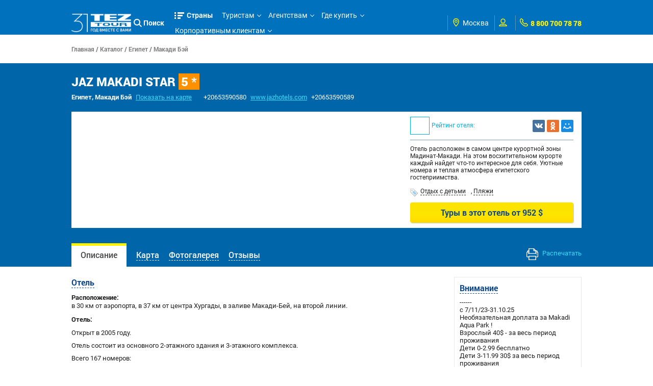

--- FILE ---
content_type: text/html;charset=UTF-8
request_url: https://www.tez-tour.com/hotel.html?id=129334
body_size: 24161
content:



















<!DOCTYPE HTML PUBLIC "-//W3C//DTD HTML 4.01//EN" "http://www.w3.org/TR/html4/strict.dtd">
<head>





	

	<title>Отель Jaz Makadi Star 5 * от TEZ TOUR, Египет, отдых, туры</title>
	<meta http-equiv="Content-Type" content="text/html; charset=utf-8" />
	<meta name="viewport" content="width=device-width, initial-scale=1, maximum-scale=1">
	


<meta name="keywords" content="JAZ MAKADI STAR отель Макади Бэй Египет" />
<meta name="description" content="Туры в отель JAZ MAKADI STAR Макади Бэй, Египет. Цены, бронирование, описание и фотографии отеля" />
	<link rel="shortcut icon" type="image/png" href="https://plus.tez-tour.com/static/photos/touroperatorssellers/orig/65/65/7542452095b7e74b7be78b.png">
	<link rel="stylesheet" href="https://r.tez-tour.com/portal/styles/main/styles.css" media="all" type="text/css">
	<link rel="stylesheet" href="https://r.tez-tour.com/portal/styles/main/mediaqueries.css" media="all" type="text/css">
	
	<link type="text/css" rel="stylesheet" href="https://r.tez-tour.com/portal/styles/jquery.fancybox-1.3.4.css" />
	<link type="text/css" rel="stylesheet" href="https://r.tez-tour.com/portal/styles/ui-datepicker.css" />
    

	<!--[if IE 6]><link rel="stylesheet" type="text/css" href="https://r.tez-tour.com/portal/styles/style_ie6.css" media="all" /><![endif]-->

	
		
			
			
			
			
				


<!-- Google Tag Manager -->
<script>(function(w,d,s,l,i){w[l]=w[l]||[];w[l].push({'gtm.start':
new Date().getTime(),event:'gtm.js'});var f=d.getElementsByTagName(s)[0],
j=d.createElement(s),dl=l!='dataLayer'?'&l='+l:'';j.async=true;j.src=
'https://www.googletagmanager.com/gtm.js?id='+i+dl;f.parentNode.insertBefore(j,f);
})(window,document,'script','dataLayer','GTM-TBXRQ6');</script>
<!-- End Google Tag Manager -->
			
		
	
	<script type="text/javascript">
		var BACK_GROUND_TEMPLATE = 'https://r.tez-tour.com/portal/images/pageBgr-0'
			, favorit_hotels_empty = 'Добавьте хотя бы один отель в избранное.'
            , BASE_IMAGE_URL = "https://s.tez-tour.com/"
            , REQUEST_LANG = 'ru'
            , REQUEST_CITY = 'msk'
			, GEO_IP_REGION_URL = '/geoIpRegion.html',
			TOGGLE_SHOW_BLOCK = 'показать весь текст',
			TOGGLE_HIDE_BLOCK = 'скрыть текст'
	</script>
	<script type="text/javascript" src="https://json.tez-tour.com/static/ats/jquery-1.3.2_uicore-datepicker-color_1.7.2.min.js"></script>
	<script type="text/javascript" src="https://r.tez-tour.com/portal/scripts/jquery.ui.datepicker-ru.js"></script>
	<!--[if IE 6]><script type="text/javascript" src="https://r.tez-tour.com/portal/scripts/ie_png.js"></script><![endif]-->
	<!--[if IE 6]><script type="text/javascript" src="https://r.tez-tour.com/portal/scripts/ie6_menu.js"></script><![endif]-->
	<!--[if IE 6]><script src="https://r.tez-tour.com/portal/scripts/DD_belatedPNG_0.0.8a-min.js"></script><script> DD_belatedPNG.fix('.png_bg'); </script><![endif]-->
	<script type="text/javascript" src="https://r.tez-tour.com/portal/scripts/jquery.mustache.js"></script>
	
	
	
		<script type="text/javascript" src="https://r.tez-tour.com/portal/min/base.min.js"></script>
	

	
	<script type="text/javascript" src="https://r.tez-tour.com/portal/scripts/custom/main.js"></script>
	
	
	
	<script type="text/javascript" src="https://r.tez-tour.com/portal/scripts/common.js"></script>
</head>

<body>
	
		
			
			
			
				


<!-- Google Tag Manager (noscript) -->
<noscript><iframe src="https://www.googletagmanager.com/ns.html?id=GTM-TBXRQ6"
                  height="0" width="0" style="display:none;visibility:hidden"></iframe></noscript>
<!-- End Google Tag Manager (noscript) -->
			
		
	
	<div id="gototop" style="display:none;"></div>
    




<script>
var MESSAGE_CORRECT = 'Да, всё верно';
</script>
<div class="jqmWindow" id="dialogExtended" style="display:none;">
	<div id="dtctd-reg-full">
	<ul class='left'><li><em class='flag flag_1102'></em><b>Россия</b></li><li><a href='javascript:;' ref='msk'>Москва</a></li><li><a href='javascript:;' ref='astrahan'>Астрахань</a></li><li><a href='javascript:;' ref='belgorod'>Белгород</a></li><li><a href='javascript:;' ref='vladivostok'>Владивосток</a></li><li><a href='javascript:;' ref='volgograd'>Волгоград</a></li><li><a href='javascript:;' ref='vrn'>Воронеж</a></li><li><a href='javascript:;' ref='ekb'>Екатеринбург</a></li><li><a href='javascript:;' ref='irk'>Иркутск</a></li><li><a href='javascript:;' ref='kazan'>Казань</a></li><li><a href='javascript:;' ref='kemerovo'>Кемерово</a></li><li><a href='javascript:;' ref='krasnodar'>Краснодар</a></li><li><a href='javascript:;' ref='krsk'>Красноярск</a></li><li><a href='javascript:;' ref='magnitogorsk'>Магнитогорск</a></li><li><a href='javascript:;' ref='makhachkala'>Махачкала</a></li><li><a href='javascript:;' ref='minvody'>Минеральные Воды</a></li><li><a href='javascript:;' ref='nvartovsk'>Нижневартовск</a></li><li><a href='javascript:;' ref='nnov'>Нижний Новгород</a></li><li><a href='javascript:;' ref='nsk'>Новосибирск</a></li><li><a href='javascript:;' ref='omsk'>Омск</a></li><li><a href='javascript:;' ref='perm'>Пермь</a></li><li><a href='javascript:;' ref='rnd'>Ростов-на-Дону</a></li><li><a href='javascript:;' ref='samara'>Самара</a></li><li><a href='javascript:;' ref='spb'>Санкт-Петербург</a></li><li><a href='javascript:;' ref='surgut'>Сургут</a></li><li><a href='javascript:;' ref='tomsk'>Томск</a></li><li><a href='javascript:;' ref='tyumen'>Тюмень</a></li><li><a href='javascript:;' ref='ufa'>Уфа</a></li><li><a href='javascript:;' ref='khv'>Хабаровск</a></li><li><a href='javascript:;' ref='chel'>Челябинск</a></li></ul><ul class='left'><li><em class='flag flag_15147'></em><b>Беларусь</b></li><li><a href='https://www.teztour.by/ru/minsk/'>Минск</a></li><li><a href='https://www.teztour.by/ru/brest/'>Брест</a></li><li><a href='https://www.teztour.by/ru/vitebsk/'>Витебск</a></li><li><a href='https://www.teztour.by/ru/gomel/'>Гомель</a></li><li><a href='https://www.teztour.by/ru/grodno/'>Гродно</a></li><li><a href='https://www.teztour.by/ru/mogilev/'>Могилев</a></li></ul>
	</div>
</div>

<div class="jqmWindow" id="dialog" style="display:none;">
	<div id="dtctd-reg-short">
		<div style="padding-top: 20px;">
		<b class="dd-title">Ваш регион:</b><span id="geoIpRegion"></span></span><a href="#" class="b-dotted">(изменить)</a>
		<br><span id="submitButton"></span>
		</div>
	</div>
</div>
	

	<!-- NEW DESIGN -->
	<div class="layout">
	<!-- HEADER -->
	<header>
		<div class="header-panel">
			<div class="limit">
			<div class="header-inner">
				
                






<div class="header-left-logo">
    <a href="/" title="На главную страницу сайта TEZ TOUR www.tez-tour.com">
        
        <img src="https://r.tez-tour.com/portal/images/main/logo-31-years.png" alt="logo">

         
    </a>
</div>
				
				<div class="header-right-nav">
					
					<div class="header-search-item is-visible-search" onclick="showSearchForm()">
						<svg xmlns="http://www.w3.org/2000/svg" enable-background="new 0 0 515.558 515.558" height="512" viewBox="0 0 515.558 515.558" width="512"><path d="m378.344 332.78c25.37-34.645 40.545-77.2 40.545-123.333 0-115.484-93.961-209.445-209.445-209.445s-209.444 93.961-209.444 209.445 93.961 209.445 209.445 209.445c46.133 0 88.692-15.177 123.337-40.547l137.212 137.212 45.564-45.564c0-.001-137.214-137.213-137.214-137.213zm-168.899 21.667c-79.958 0-145-65.042-145-145s65.042-145 145-145 145 65.042 145 145-65.043 145-145 145z"></path></svg>
						Поиск
					</div>
					
					<div class="header-menu menu-compressed" id="menuCompressedClientSide">
						<ul id="firstlevel">
							<li class="firstlevel full-country-menu dropButton drop-866ad67cffc9ef429f03898cf66ece2e" data-target="drop-866ad67cffc9ef429f03898cf66ece2e"><a href="javascript: return false;">Страны</a></li>
                        
                            
                            
                                <li class="firstlevel"><a href="javascript: return false;">Туристам</a>
<div class="secondlevel-block shadow-block"><div class="secondlevel">
<!--[if IE 6]><iframe src="javascript:'';" marginwidth="0" marginheight="0" align="bottom" scrolling="no" frameborder="0" class="ie6iframe" ></iframe><![endif]-->
<ul>
<li><a href="/search.html?city=345">Подбор тура</a></li>
<li><a href="/actions.html">Акции и спецпредложения </a></li>
<li><a href="/restTypeVip.html">Типы отдыха</a></li>
<li><a href="/catalog.html">Каталог отелей</a></li>
<li><a href="/avia-reference.html">Авиаперелеты</a></li>
<li><a href="/articles.html?categoryName=visas">Визы и паспорта</a></li>
<li><a href="/articles.html?categoryName=memo">Памятка туриста</a></li>
<li><a href="/docsIssue.html">Выдача документов</a></li>
<li><a href="/news.html?categoryId=33">Новости</a></li>
<li><a href="/buyOnline.html">Купить тур онлайн</a></li>
<li><a href="/reviews.html">Отзывы и предложения</a></li>
</ul></div></div>
</li>
<li class="firstlevel"><a href="javascript: return false;">Агентствам</a>
<div class="secondlevel-block shadow-block"><div class="secondlevel">
<!--[if IE 6]><iframe src="javascript:'';" marginwidth="0" marginheight="0" align="bottom" scrolling="no" frameborder="0" class="ie6iframe" ></iframe><![endif]-->
<ul>
<li><a href="/forAgency.html">Агентская страница</a></li>
<li><a href="https://online.tez-tour.com/UserServer/index.htm?ref=https%3A%2F%2Fonline.tez-tour.com%2Farmmanager%2F">Кабинет агентства</a></li>
<li><a href="/articles.html?categoryName=cooperation">Сотрудничество</a></li>
<li><a href="/franchising.html?categoryName=about">Франчайзинг</a></li>
<li><a href="/docsIssue.html">Выдача документов</a></li>
<li><a href="/articles.html?categoryName=qaa">Вопросы и ответы</a></li>
<li><a href="/articles.html?categoryName=corporateProjects">Корпоративным клиентам</a></li>
<li><a href="/correspondence.html">Нам пишут</a></li>
</ul></div></div>
</li>
<li class="firstlevel"><a href="javascript: return false;">Где купить</a>
<div class="secondlevel-block shadow-block"><div class="secondlevel">
<!--[if IE 6]><iframe src="javascript:'';" marginwidth="0" marginheight="0" align="bottom" scrolling="no" frameborder="0" class="ie6iframe" ></iframe><![endif]-->
<ul>
<li><a href="/buyOnline.html">Купить онлайн</a></li>
<li><a href="/whereToBuy.html">Купить в агентстве</a></li>
</ul></div></div>
</li>
<li class="firstlevel"><a href="javascript: return false;">Корпоративным клиентам</a>
<div class="secondlevel-block shadow-block"><div class="secondlevel">
<!--[if IE 6]><iframe src="javascript:'';" marginwidth="0" marginheight="0" align="bottom" scrolling="no" frameborder="0" class="ie6iframe" ></iframe><![endif]-->
<ul>
<li><a href="/articles.html?categoryName=corporateProjects">Корпоративный отдых и проекты</a></li>
<li><a href="/article.html?id=8820">Подарочные карты и сертификаты</a></li>
<li><a href="/corpRequest.html">Оформление заявки</a></li>
<li><a href="/articles.html?categoryName=sportProjects">Спортивные проекты</a></li>
</ul></div></div>
</li>

                            
                        
						</ul>
						<div class="more-menu-items">
							<div class="more-items-text dropButton drop-8b67e3d0193aa8dbcd2ac27d3328aa0d" data-target="drop-8b67e3d0193aa8dbcd2ac27d3328aa0d">
								ещё
							</div>
							<ul id="hideMenu" class="hide-menu-items dropTarget drop-8b67e3d0193aa8dbcd2ac27d3328aa0d" data-dropparent="drop-8b67e3d0193aa8dbcd2ac27d3328aa0d">
							</ul>
						</div>
					</div>
					<div class="header-options">
						
						<div class="option-field header-regions">
							<div class="option-field-inner">
								




<div class="option-icon field-i">
    <svg xmlns="http://www.w3.org/2000/svg" width="92px" height="92px" viewBox="0 0 92 92" class="app-icon">
        <path d="M68.4,7.9C62.7,2.8,54.7,0,46,0S29.3,2.8,23.6,7.9C16.6,14.1,13,23.4,13,35c0,25.1,28.9,54.6,30.2,55.8c0.8,0.8,1.8,1.2,2.8,1.2s2.1-0.4,2.8-1.2C50.1,89.6,79,60.1,79,35C79,23.4,75.4,14.1,68.4,7.9z M46,82.1c-2.7-3-7-8-11.2-14C25.8,55.3,21,43.9,21,35c0-25,19.1-27,25-27c23.2,0,25,20.7,25,27C71,52.6,53.1,74.3,46,82.1z M46,17.3c-8.8,0-15.9,7.3-15.9,16.2S37.2,49.6,46,49.6c8.8,0,15.9-7.3,15.9-16.2S54.8,17.3,46,17.3z M46,42.6c-4.9,0-8.9-4.1-8.9-9.2s4-9.2,8.9-9.2c4.9,0,8.9,4.1,8.9,9.2S50.9,42.6,46,42.6z"/>
    </svg>
</div>
<div id="tl-place">
<a href="javascript:;" id="city-dropdown" class="dropButton drop-a8ff9c937c0241280853ba8b5040a71" data-target="drop-a8ff9c937c0241280853ba8b5040a71">
    <em class='flag flag_1102'></em><i class='dd-city'>Россия, <b>Москва</b> </i>
</a>
<div id="city-list" class="basic-drop-container dropTarget drop-a8ff9c937c0241280853ba8b5040a71" data-dropparent="drop-a8ff9c937c0241280853ba8b5040a71">
<div class="city-drop-container">
<ul class='left'><li><em class='flag flag_1102'></em><b>Россия</b></li><li><a href='javascript:;' ref='msk'>Москва</a></li><li><a href='javascript:;' ref='astrahan'>Астрахань</a></li><li><a href='javascript:;' ref='belgorod'>Белгород</a></li><li><a href='javascript:;' ref='vladivostok'>Владивосток</a></li><li><a href='javascript:;' ref='volgograd'>Волгоград</a></li><li><a href='javascript:;' ref='vrn'>Воронеж</a></li><li><a href='javascript:;' ref='ekb'>Екатеринбург</a></li><li><a href='javascript:;' ref='irk'>Иркутск</a></li><li><a href='javascript:;' ref='kazan'>Казань</a></li><li><a href='javascript:;' ref='kemerovo'>Кемерово</a></li><li><a href='javascript:;' ref='krasnodar'>Краснодар</a></li><li><a href='javascript:;' ref='krsk'>Красноярск</a></li><li><a href='javascript:;' ref='magnitogorsk'>Магнитогорск</a></li><li><a href='javascript:;' ref='makhachkala'>Махачкала</a></li><li><a href='javascript:;' ref='minvody'>Минеральные Воды</a></li><li><a href='javascript:;' ref='nvartovsk'>Нижневартовск</a></li><li><a href='javascript:;' ref='nnov'>Нижний Новгород</a></li><li><a href='javascript:;' ref='nsk'>Новосибирск</a></li><li><a href='javascript:;' ref='omsk'>Омск</a></li><li><a href='javascript:;' ref='perm'>Пермь</a></li><li><a href='javascript:;' ref='rnd'>Ростов-на-Дону</a></li><li><a href='javascript:;' ref='samara'>Самара</a></li><li><a href='javascript:;' ref='spb'>Санкт-Петербург</a></li><li><a href='javascript:;' ref='surgut'>Сургут</a></li><li><a href='javascript:;' ref='tomsk'>Томск</a></li><li><a href='javascript:;' ref='tyumen'>Тюмень</a></li><li><a href='javascript:;' ref='ufa'>Уфа</a></li><li><a href='javascript:;' ref='khv'>Хабаровск</a></li><li><a href='javascript:;' ref='chel'>Челябинск</a></li></ul><ul class='left'><li><em class='flag flag_15147'></em><b>Беларусь</b></li><li><a href='https://www.teztour.by/ru/minsk/'>Минск</a></li><li><a href='https://www.teztour.by/ru/brest/'>Брест</a></li><li><a href='https://www.teztour.by/ru/vitebsk/'>Витебск</a></li><li><a href='https://www.teztour.by/ru/gomel/'>Гомель</a></li><li><a href='https://www.teztour.by/ru/grodno/'>Гродно</a></li><li><a href='https://www.teztour.by/ru/mogilev/'>Могилев</a></li></ul><br/>
</div>
<!-- END .city-list-body --></div>
<!-- END #city-list -->


<!-- END #lang --></div>
<!-- END #tl-place -->

							</div>
						</div>
						<div class="option-field header-user">
							<div class="option-field-inner">
								







<div class="option-icon field-i">
	<svg xmlns="http://www.w3.org/2000/svg" width="92px" height="92px" viewBox="0 0 92 92" enable-background="new 0 0 92 92" class="app-icon"><path d="M46,57.1c14.8,0,26.9-12.1,26.9-27C72.9,15.1,60.8,3,46,3S19.1,15.1,19.1,30C19.1,45,31.2,57.1,46,57.1zM46,11c10.4,0,18.9,8.5,18.9,19c0,10.5-8.5,19-18.9,19s-18.9-8.5-18.9-19C27.1,19.5,35.6,11,46,11z M58.5,59.7c-1.3-0.4-2.8-0.1-3.8,0.8L46,67.9l-8.7-7.4c-1.1-0.9-2.5-1.2-3.8-0.8C27.9,61.5,0,71.1,0,85c0,2.2,1.8,4,4,4h84c2.2,0,4-1.8,4-4C92,71.1,64.1,61.5,58.5,59.7z M10.1,81c4.4-4.7,15-9.9,23.8-12.9l9.5,8.1c1.5,1.3,3.7,1.3,5.2,0l9.5-8.1c8.8,3.1,19.4,8.3,23.8,12.9H10.1z"/></svg>
</div>
<div id="userInfo-place" class="field-i">
		<span id="userInfoId"></span>
		<script type="text/javascript">
			var HEADER_CHOSEN = 'Избранное',
				HEADER_USER = 'Профиль',
				HEADER_ORDERS = 'Мои заказы',
				HEADER_MORE = 'header.more',
				SIGN_OUT = 'Выход',
				SIGN_IN = 'Мой кабинет',
				REG = 'Регистрация',
				SCRIPT_ADDRESS = 'https://r.tez-tour.com/portal/scripts/',
				LANG = 'ru',
                RUSSIA_CITY = true,
                UKRAINE_CITY = false,
                VILNIUS_CITY = false,
                BELARUS_CITY = false,
                BULGARIA_CITY = false,
				ESTONIA_CITY = false,
                DOMAIN = 'tez-tour.com',
                IS_AGENT_COUNTRY = true,
                ALLADYN_LOGIN_URL = 'https://tourist.tez-tour.com/?login=1',
				PREFIX_URL = '/';

                var src = ((BELARUS_CITY || BULGARIA_CITY) || (undefined != Helper.getCookie('_atl') && '1'=== Helper.getCookie('_atl'))) ? "userInfo.js" : "userInfo.js";
				var script = document.createElement( 'script' );
					   script.type = 'text/javascript';
					   script.src = "https://r.tez-tour.com/portal/scripts/" + src;
					   $("#userInfo-place").append( script );

		</script>

	<div class="userInfoId-html" style="display: none">
		<div class="modal-small-container">
			<div class="userInfo-version-select">
				<b>Какую версию кабинета для агентств использовать?</b>
				<div class="text-center content-spacer">
					<a class="std-main-btn" href="https://online.tez-tour.com">Кабинет агентства</a>
					
						<a class="std-main-btn" href="https://plus.tez-tour.com">Новый онлайн (TEZ Plus)</a>
					
					
					
					
					
					
					
					
				</div>
			</div>
		</div>
	</div>
</div>

							</div>
						</div>
						<div class="option-field header-phone">
							<div class="option-field-inner">
								


	<div class="option-icon field-i">
		<svg xmlns="http://www.w3.org/2000/svg" x="0px" y="0px" viewBox="0 0 66.271 66.271" style="enable-background:new 0 0 66.271 66.271;" xml:space="preserve"><g><path d="M64.521,49.315c-1.581-1.815-8.864-9.108-9.688-9.932c-0.522-0.578-2.482-2.519-5.255-2.519   c-1.314,0-2.606,0.445-3.735,1.288c-1.407,1.052-3.475,2.883-4.974,4.247c-1.937-1.112-4.98-2.953-7.042-4.649   c-3.55-2.919-6.733-6.729-9.729-11.644l-0.316-0.595c1.517-1.663,3.354-3.738,4.403-5.145c2.637-3.532,0.734-7.271-1.247-9.007   c-0.897-0.896-8.11-8.098-9.913-9.667C15.755,0.585,14.199,0,12.525,0c-1.321,0-2.296,0.367-2.564,0.48L9.069,1.001   c-3.893,2.5-8.737,5.611-9.003,17.253c-0.01,11.395,8.777,22.362,16.181,29.577c7.699,8.429,19.427,18.44,31.689,18.44l0.086-0.001   c11.579-0.265,14.689-5.109,17.188-9.003l0.273-0.426l0.245-0.464C66.327,54.957,66.745,51.871,64.521,49.315z M60.219,53.937   l-0.058,0.09c-2.172,3.383-3.887,6.054-12.211,6.245l-0.015,3v-3c-10.638,0-21.681-10.369-27.316-16.55l-0.125-0.129   C11.183,34.536,6.059,25.539,6.065,18.326C6.257,9.937,8.929,8.222,12.311,6.05l0.061-0.039c0.225-0.028,0.492,0.013,0.713,0.206   c1.434,1.249,7.482,7.257,9.692,9.467l0.163,0.151c0.249,0.224,0.523,0.636,0.536,0.778c0,0-0.015,0.055-0.098,0.166   c-0.907,1.216-2.873,3.466-5.436,6.218l-1.455,1.563l2.353,4.437l0.086,0.153c3.365,5.538,6.993,9.868,11.091,13.237   c3.676,3.022,9.625,6.206,9.876,6.34l1.892,1.008l1.566-1.462c1.898-1.772,4.632-4.227,6.083-5.311   c0.094-0.07,0.146-0.092,0.147-0.096c0.168,0.016,0.572,0.286,0.763,0.496l0.183,0.2c2.21,2.21,8.22,8.259,9.469,9.693   C60.215,53.507,60.234,53.779,60.219,53.937z"></path></g></svg>
	</div>
	<span class="header-phone-link">8 800 700 78 78</span>
							</div>
						</div>
					</div>
					<div class="full-country-sub-menu dropTarget drop-866ad67cffc9ef429f03898cf66ece2e" data-dropparent="drop-866ad67cffc9ef429f03898cf66ece2e">
						<div class="country-menu-bg-bottom"></div>
						<div class="limit">
							


<script type="text/javascript">
    var DEFAULT_MAP_COUNTRY_ID = '27';
</script>
<div class="left">
    <div class="item-headline">Популярные направления TEZ TOUR:</div>
    <div class="back-arr" onclick="$(this).parents('.full-country-sub-menu').removeClass('isVisibleInfo')"><i class="simple-thin-arr white-color"></i>вернуться к списку стран</div>
</div>
<div class="close-full-sub-menu dropStop" onclick="$(this).parents('header').find('.menu-compressed li').removeClass('isOpenCountriesMenu'); $(this).parents('.full-country-sub-menu').hide()">
    <svg xmlns="http://www.w3.org/2000/svg" xmlns:xlink="http://www.w3.org/1999/xlink" x="0px" y="0px" viewBox="0 0 512 512" style="enable-background:new 0 0 512 512;" xml:space="preserve" class="app-icon"><g><g><polygon points="512,28.308 483.692,0 256,227.692 28.308,0 0,28.308 227.692,256 0,483.692 28.308,512 256,284.308 483.692,512 512,483.692 284.308,256 		"/></g></g><g></g><g></g><g></g><g></g><g></g><g></g><g></g><g></g><g></g><g></g><g></g><g></g><g></g><g></g><g></g></svg>
</div>
<div class="clear"></div>

<div class="country-container">
    <div class="left-country-list">
        <span class="right-figure"></span>
        <ul class="country-list-flag">
                <li class="country-list-flag-item " data-cid="0">
                    <i id="country-147573"></i>
                    <div>Австрия</div>
                </li>
                <li class="country-list-flag-item " data-cid="1">
                    <i id="country-254302"></i>
                    <div>Армения</div>
                </li>
                <li class="country-list-flag-item " data-cid="2">
                    <i id="country-158976"></i>
                    <div>Болгария</div>
                </li>
                <li class="country-list-flag-item " data-cid="3">
                    <i id="country-128573"></i>
                    <div>Венгрия</div>
                </li>
                <li class="country-list-flag-item " data-cid="4">
                    <i id="country-155879"></i>
                    <div>Венесуэла</div>
                </li>
                <li class="country-list-flag-item " data-cid="5">
                    <i id="country-133534"></i>
                    <div>Вьетнам</div>
                </li>
                <li class="country-list-flag-item " data-cid="6">
                    <i id="country-7067498"></i>
                    <div>Греция</div>
                </li>
                <li class="country-list-flag-item " data-cid="7">
                    <i id="country-1001354"></i>
                    <div>Грузия</div>
                </li>
                <li class="country-list-flag-item " data-cid="8">
                    <i id="country-111241"></i>
                    <div>Доминикана</div>
                </li>
                <li class="country-list-flag-item " data-cid="9">
                    <i id="country-5732"></i>
                    <div>Египет</div>
                </li>
                <li class="country-list-flag-item " data-cid="10">
                    <i id="country-143785"></i>
                    <div>Израиль</div>
                </li>
                <li class="country-list-flag-item " data-cid="11">
                    <i id="country-158062"></i>
                    <div>Индонезия</div>
                </li>
                <li class="country-list-flag-item " data-cid="12">
                    <i id="country-5733"></i>
                    <div>Испания</div>
                </li>
                <li class="country-list-flag-item " data-cid="13">
                    <i id="country-154020"></i>
                    <div>Италия</div>
                </li>
                <li class="country-list-flag-item " data-cid="14">
                    <i id="country-7067673"></i>
                    <div>Кипр</div>
                </li>
                <li class="country-list-flag-item " data-cid="15">
                    <i id="country-140009"></i>
                    <div>Китай</div>
                </li>
                <li class="country-list-flag-item " data-cid="16">
                    <i id="country-111137"></i>
                    <div>Куба</div>
                </li>
                <li class="country-list-flag-item " data-cid="17">
                    <i id="country-3013008"></i>
                    <div>Маврикий</div>
                </li>
                <li class="country-list-flag-item " data-cid="18">
                    <i id="country-166775"></i>
                    <div>Мальдивы</div>
                </li>
                <li class="country-list-flag-item " data-cid="19">
                    <i id="country-157197"></i>
                    <div>Марокко</div>
                </li>
                <li class="country-list-flag-item " data-cid="20">
                    <i id="country-162875"></i>
                    <div>Мексика</div>
                </li>
                <li class="country-list-flag-item " data-cid="21">
                    <i id="country-7067149"></i>
                    <div>ОАЭ</div>
                </li>
                <li class="country-list-flag-item " data-cid="22">
                    <i id="country-132579"></i>
                    <div>Португалия</div>
                </li>
                <li class="country-list-flag-item " data-cid="23">
                    <i id="country-150601"></i>
                    <div>Россия</div>
                </li>
                <li class="country-list-flag-item " data-cid="24">
                    <i id="country-6030845"></i>
                    <div>Сейшелы</div>
                </li>
                <li class="country-list-flag-item " data-cid="25">
                    <i id="country-55359"></i>
                    <div>Сингапур</div>
                </li>
                <li class="country-list-flag-item " data-cid="26">
                    <i id="country-12695"></i>
                    <div>Таиланд</div>
                </li>
                <li class="country-list-flag-item                                 current
" data-cid="27">
                    <i id="country-1104"></i>
                    <div>Турция</div>
                </li>
                <li class="country-list-flag-item " data-cid="28">
                    <i id="country-45077"></i>
                    <div>Узбекистан</div>
                </li>
                <li class="country-list-flag-item " data-cid="29">
                    <i id="country-138865"></i>
                    <div>Шри-Ланка</div>
                </li>
        </ul>
    </div>

    <div class="right-country-info">
         <div class="world-map-side" style="display: none">
               <div id="" class="world-map"></div>
         </div>

            <div class="country-item-info"                      style="display:none;"
>
                <div class="country-navigation-info">
                    <div class="country-info-top">
                        <div class="left-title-info">
                            <div class="country-info-headline" data-cpid="147573">
                                <div class="country-info-title">
                                    <a href="/catalog/austria.html">Австрия</a>
                                </div>
                            </div>
                        </div>
                    </div>
                    <div class="country-info-morelinks">
                        <ul class="select-table">
                            <li class="field-1">
                                <a href="/catalog/austria.html">
                                    <div class="img"><span class="figure-img icon-1"></span></div>
                                    О стране
                                </a>
                            </li>
                            <li class="field-2">
                                <a href="/avia-reference.html?countryId=147573">
                                    <div class="img"><span class="figure-img icon-2"></span></div>
                                    Авиаперелёты
                                </a>
                            </li>
                            <li class="field-3">
                                <a href="/catalog/austria/hotels.html">
                                    <div class="img"><span class="figure-img icon-3"></span></div>
                                    Отели
                                </a>
                            </li>
                                <li class="field-4">
                                    <a href="/visa.html?countryId=147573">
                                        <div class="img"><span class="figure-img icon-4"></span></div>
                                       Визы
                                    </a>
                                </li>
                            <li class="field-5">
                                <a href="/catalog/austria/regions.html">
                                    <div class="img"><span class="figure-img icon-5"></span></div>
                                   Курорты
                                </a>
                            </li>
                            <li class="field-6">
                                <a href="/excursions.html?countryId=147573">
                                    <div class="img"><span class="figure-img icon-6"></span></div>
                                    Экскурсии
                                </a>
                            </li>
                                    <li class="field-7">
                                        <a href="/restTypeExcursion.html?id=21&countryId=147573">
                                            <div class="img"><span class="figure-img icon-15"></span></div>
                                            Экскурсионные туры
                                        </a>
                                    </li>

                                <li class="field-8">
                                    <a href="/article.html?id=8820">
                                        <div class="img"><span class="figure-img icon-8"></span></div>
                                        Подарки
                                    </a>
                                </li>

                            <li class="field-9">
                                <a href="/insurance.html?countryId=147573">
                                    <div class="img"><span class="figure-img icon-9"></span></div>
                                    Страхование
                                </a>
                            </li>
                                <li class="field-10">
                                    <a href="/prices.html?countryId=147573">
                                        <div class="img"><span class="figure-img icon-10"></span></div>
                                        Доплаты к туру
                                    </a>
                                </li>
                            <li class="field-11">
                                <a href="/mem.html?countryId=147573">
                                    <div class="img"><span class="figure-img icon-11"></span></div>
                                    Важно знать
                                </a>
                            </li>
                            <li class="field-12">
                                <a href="/transfer.html?countryId=147573">
                                    <div class="img"><span class="figure-img icon-12"></span></div>
                                    Трансферы
                                </a>
                            </li>
                            <li class="field-13">
                                <a href="/supports.html?countryId=147573">
                                    <div class="img"><span class="figure-img icon-13"></span></div>
                                   Поддержка туристов
                                </a>
                            </li>
                        </ul>
                    </div>
                    <div class="clear"></div>
                </div>
            </div>

            <div class="country-item-info"                      style="display:none;"
>
                <div class="country-navigation-info">
                    <div class="country-info-top">
                        <div class="left-title-info">
                            <div class="country-info-headline" data-cpid="254302">
                                <div class="country-info-title">
                                    <a href="/catalog/armenia.html">Армения</a>
                                </div>
                                    <div class="country-info-price">
                                        <a href="/bestProposal.html?cId=254302&rId1=833736&rId2=0&sDate=02.02.2026&eDate=16.02.2026&nCount=4&p=838&crId=5561&sKindId=1&classId=2568">от 419 $</a>
                                    </div>
                            </div>
                        </div>
                    </div>
                    <div class="country-info-morelinks">
                        <ul class="select-table">
                            <li class="field-1">
                                <a href="/catalog/armenia.html">
                                    <div class="img"><span class="figure-img icon-1"></span></div>
                                    О стране
                                </a>
                            </li>
                            <li class="field-2">
                                <a href="/avia-reference.html?countryId=254302">
                                    <div class="img"><span class="figure-img icon-2"></span></div>
                                    Авиаперелёты
                                </a>
                            </li>
                            <li class="field-3">
                                <a href="/catalog/armenia/hotels.html">
                                    <div class="img"><span class="figure-img icon-3"></span></div>
                                    Отели
                                </a>
                            </li>
                                <li class="field-4">
                                    <a href="/visa.html?countryId=254302">
                                        <div class="img"><span class="figure-img icon-4"></span></div>
                                       Визы
                                    </a>
                                </li>
                            <li class="field-5">
                                <a href="/catalog/armenia/regions.html">
                                    <div class="img"><span class="figure-img icon-5"></span></div>
                                   Курорты
                                </a>
                            </li>
                            <li class="field-6">
                                <a href="/excursions.html?countryId=254302">
                                    <div class="img"><span class="figure-img icon-6"></span></div>
                                    Экскурсии
                                </a>
                            </li>
                                    <li class="field-7">
                                        <a href="/restTypeExcursion.html?id=21&countryId=254302">
                                            <div class="img"><span class="figure-img icon-15"></span></div>
                                            Экскурсионные туры
                                        </a>
                                    </li>

                                <li class="field-8">
                                    <a href="/article.html?id=8820">
                                        <div class="img"><span class="figure-img icon-8"></span></div>
                                        Подарки
                                    </a>
                                </li>

                            <li class="field-9">
                                <a href="/insurance.html?countryId=254302">
                                    <div class="img"><span class="figure-img icon-9"></span></div>
                                    Страхование
                                </a>
                            </li>
                                <li class="field-10">
                                    <a href="/prices.html?countryId=254302">
                                        <div class="img"><span class="figure-img icon-10"></span></div>
                                        Доплаты к туру
                                    </a>
                                </li>
                            <li class="field-11">
                                <a href="/mem.html?countryId=254302">
                                    <div class="img"><span class="figure-img icon-11"></span></div>
                                    Важно знать
                                </a>
                            </li>
                            <li class="field-12">
                                <a href="/transfer.html?countryId=254302">
                                    <div class="img"><span class="figure-img icon-12"></span></div>
                                    Трансферы
                                </a>
                            </li>
                            <li class="field-13">
                                <a href="/supports.html?countryId=254302">
                                    <div class="img"><span class="figure-img icon-13"></span></div>
                                   Поддержка туристов
                                </a>
                            </li>
                        </ul>
                    </div>
                    <div class="clear"></div>
                </div>
            </div>

            <div class="country-item-info"                      style="display:none;"
>
                <div class="country-navigation-info">
                    <div class="country-info-top">
                        <div class="left-title-info">
                            <div class="country-info-headline" data-cpid="158976">
                                <div class="country-info-title">
                                    <a href="/catalog/bulgaria.html">Болгария</a>
                                </div>
                            </div>
                        </div>
                    </div>
                    <div class="country-info-morelinks">
                        <ul class="select-table">
                            <li class="field-1">
                                <a href="/catalog/bulgaria.html">
                                    <div class="img"><span class="figure-img icon-1"></span></div>
                                    О стране
                                </a>
                            </li>
                            <li class="field-2">
                                <a href="/avia-reference.html?countryId=158976">
                                    <div class="img"><span class="figure-img icon-2"></span></div>
                                    Авиаперелёты
                                </a>
                            </li>
                            <li class="field-3">
                                <a href="/catalog/bulgaria/hotels.html">
                                    <div class="img"><span class="figure-img icon-3"></span></div>
                                    Отели
                                </a>
                            </li>
                                <li class="field-4">
                                    <a href="/visa.html?countryId=158976">
                                        <div class="img"><span class="figure-img icon-4"></span></div>
                                       Визы
                                    </a>
                                </li>
                            <li class="field-5">
                                <a href="/catalog/bulgaria/regions.html">
                                    <div class="img"><span class="figure-img icon-5"></span></div>
                                   Курорты
                                </a>
                            </li>
                            <li class="field-6">
                                <a href="/excursions.html?countryId=158976">
                                    <div class="img"><span class="figure-img icon-6"></span></div>
                                    Экскурсии
                                </a>
                            </li>
                                    <li class="field-7">
                                        <a href="/restTypeExcursion.html?id=21&countryId=158976">
                                            <div class="img"><span class="figure-img icon-15"></span></div>
                                            Экскурсионные туры
                                        </a>
                                    </li>

                                <li class="field-8">
                                    <a href="/article.html?id=8820">
                                        <div class="img"><span class="figure-img icon-8"></span></div>
                                        Подарки
                                    </a>
                                </li>

                            <li class="field-9">
                                <a href="/insurance.html?countryId=158976">
                                    <div class="img"><span class="figure-img icon-9"></span></div>
                                    Страхование
                                </a>
                            </li>
                                <li class="field-10">
                                    <a href="/prices.html?countryId=158976">
                                        <div class="img"><span class="figure-img icon-10"></span></div>
                                        Доплаты к туру
                                    </a>
                                </li>
                            <li class="field-11">
                                <a href="/mem.html?countryId=158976">
                                    <div class="img"><span class="figure-img icon-11"></span></div>
                                    Важно знать
                                </a>
                            </li>
                            <li class="field-12">
                                <a href="/transfer.html?countryId=158976">
                                    <div class="img"><span class="figure-img icon-12"></span></div>
                                    Трансферы
                                </a>
                            </li>
                            <li class="field-13">
                                <a href="/supports.html?countryId=158976">
                                    <div class="img"><span class="figure-img icon-13"></span></div>
                                   Поддержка туристов
                                </a>
                            </li>
                        </ul>
                    </div>
                    <div class="clear"></div>
                </div>
            </div>

            <div class="country-item-info"                      style="display:none;"
>
                <div class="country-navigation-info">
                    <div class="country-info-top">
                        <div class="left-title-info">
                            <div class="country-info-headline" data-cpid="128573">
                                <div class="country-info-title">
                                    <a href="/catalog/hungary.html">Венгрия</a>
                                </div>
                            </div>
                        </div>
                    </div>
                    <div class="country-info-morelinks">
                        <ul class="select-table">
                            <li class="field-1">
                                <a href="/catalog/hungary.html">
                                    <div class="img"><span class="figure-img icon-1"></span></div>
                                    О стране
                                </a>
                            </li>
                            <li class="field-2">
                                <a href="/avia-reference.html?countryId=128573">
                                    <div class="img"><span class="figure-img icon-2"></span></div>
                                    Авиаперелёты
                                </a>
                            </li>
                            <li class="field-3">
                                <a href="/catalog/hungary/hotels.html">
                                    <div class="img"><span class="figure-img icon-3"></span></div>
                                    Отели
                                </a>
                            </li>
                                <li class="field-4">
                                    <a href="/visa.html?countryId=128573">
                                        <div class="img"><span class="figure-img icon-4"></span></div>
                                       Визы
                                    </a>
                                </li>
                            <li class="field-5">
                                <a href="/catalog/hungary/regions.html">
                                    <div class="img"><span class="figure-img icon-5"></span></div>
                                   Курорты
                                </a>
                            </li>
                            <li class="field-6">
                                <a href="/excursions.html?countryId=128573">
                                    <div class="img"><span class="figure-img icon-6"></span></div>
                                    Экскурсии
                                </a>
                            </li>
                                    <li class="field-7">
                                        <a href="/restTypeExcursion.html?id=21&countryId=128573">
                                            <div class="img"><span class="figure-img icon-15"></span></div>
                                            Экскурсионные туры
                                        </a>
                                    </li>

                                <li class="field-8">
                                    <a href="/article.html?id=8820">
                                        <div class="img"><span class="figure-img icon-8"></span></div>
                                        Подарки
                                    </a>
                                </li>

                            <li class="field-9">
                                <a href="/insurance.html?countryId=128573">
                                    <div class="img"><span class="figure-img icon-9"></span></div>
                                    Страхование
                                </a>
                            </li>
                                <li class="field-10">
                                    <a href="/prices.html?countryId=128573">
                                        <div class="img"><span class="figure-img icon-10"></span></div>
                                        Доплаты к туру
                                    </a>
                                </li>
                            <li class="field-11">
                                <a href="/mem.html?countryId=128573">
                                    <div class="img"><span class="figure-img icon-11"></span></div>
                                    Важно знать
                                </a>
                            </li>
                            <li class="field-12">
                                <a href="/transfer.html?countryId=128573">
                                    <div class="img"><span class="figure-img icon-12"></span></div>
                                    Трансферы
                                </a>
                            </li>
                            <li class="field-13">
                                <a href="/supports.html?countryId=128573">
                                    <div class="img"><span class="figure-img icon-13"></span></div>
                                   Поддержка туристов
                                </a>
                            </li>
                        </ul>
                    </div>
                    <div class="clear"></div>
                </div>
            </div>

            <div class="country-item-info"                      style="display:none;"
>
                <div class="country-navigation-info">
                    <div class="country-info-top">
                        <div class="left-title-info">
                            <div class="country-info-headline" data-cpid="155879">
                                <div class="country-info-title">
                                    <a href="/catalog/venezuela.html">Венесуэла</a>
                                </div>
                            </div>
                        </div>
                    </div>
                    <div class="country-info-morelinks">
                        <ul class="select-table">
                            <li class="field-1">
                                <a href="/catalog/venezuela.html">
                                    <div class="img"><span class="figure-img icon-1"></span></div>
                                    О стране
                                </a>
                            </li>
                            <li class="field-2">
                                <a href="/avia-reference.html?countryId=155879">
                                    <div class="img"><span class="figure-img icon-2"></span></div>
                                    Авиаперелёты
                                </a>
                            </li>
                            <li class="field-3">
                                <a href="/catalog/venezuela/hotels.html">
                                    <div class="img"><span class="figure-img icon-3"></span></div>
                                    Отели
                                </a>
                            </li>
                                <li class="field-4">
                                    <a href="/visa.html?countryId=155879">
                                        <div class="img"><span class="figure-img icon-4"></span></div>
                                       Визы
                                    </a>
                                </li>
                            <li class="field-5">
                                <a href="/catalog/venezuela/regions.html">
                                    <div class="img"><span class="figure-img icon-5"></span></div>
                                   Курорты
                                </a>
                            </li>
                            <li class="field-6">
                                <a href="/excursions.html?countryId=155879">
                                    <div class="img"><span class="figure-img icon-6"></span></div>
                                    Экскурсии
                                </a>
                            </li>
                                    <li class="field-7">
                                        <a href="/restTypeExcursion.html?id=21&countryId=155879">
                                            <div class="img"><span class="figure-img icon-15"></span></div>
                                            Экскурсионные туры
                                        </a>
                                    </li>

                                <li class="field-8">
                                    <a href="/article.html?id=8820">
                                        <div class="img"><span class="figure-img icon-8"></span></div>
                                        Подарки
                                    </a>
                                </li>

                            <li class="field-9">
                                <a href="/insurance.html?countryId=155879">
                                    <div class="img"><span class="figure-img icon-9"></span></div>
                                    Страхование
                                </a>
                            </li>
                                <li class="field-10">
                                    <a href="/prices.html?countryId=155879">
                                        <div class="img"><span class="figure-img icon-10"></span></div>
                                        Доплаты к туру
                                    </a>
                                </li>
                            <li class="field-11">
                                <a href="/mem.html?countryId=155879">
                                    <div class="img"><span class="figure-img icon-11"></span></div>
                                    Важно знать
                                </a>
                            </li>
                            <li class="field-12">
                                <a href="/transfer.html?countryId=155879">
                                    <div class="img"><span class="figure-img icon-12"></span></div>
                                    Трансферы
                                </a>
                            </li>
                            <li class="field-13">
                                <a href="/supports.html?countryId=155879">
                                    <div class="img"><span class="figure-img icon-13"></span></div>
                                   Поддержка туристов
                                </a>
                            </li>
                        </ul>
                    </div>
                    <div class="clear"></div>
                </div>
            </div>

            <div class="country-item-info"                      style="display:none;"
>
                <div class="country-navigation-info">
                    <div class="country-info-top">
                        <div class="left-title-info">
                            <div class="country-info-headline" data-cpid="133534">
                                <div class="country-info-title">
                                    <a href="/catalog/vietnam.html">Вьетнам</a>
                                </div>
                                    <div class="country-info-price">
                                        <a href="/bestProposal.html?cId=133534&rId1=833378&rId2=0&sDate=02.02.2026&eDate=16.02.2026&nCount=7&p=2486&crId=5561&sKindId=1&classId=2568">от 1243 $</a>
                                    </div>
                            </div>
                        </div>
                    </div>
                    <div class="country-info-morelinks">
                        <ul class="select-table">
                            <li class="field-1">
                                <a href="/catalog/vietnam.html">
                                    <div class="img"><span class="figure-img icon-1"></span></div>
                                    О стране
                                </a>
                            </li>
                            <li class="field-2">
                                <a href="/avia-reference.html?countryId=133534">
                                    <div class="img"><span class="figure-img icon-2"></span></div>
                                    Авиаперелёты
                                </a>
                            </li>
                            <li class="field-3">
                                <a href="/catalog/vietnam/hotels.html">
                                    <div class="img"><span class="figure-img icon-3"></span></div>
                                    Отели
                                </a>
                            </li>
                                <li class="field-4">
                                    <a href="/visa.html?countryId=133534">
                                        <div class="img"><span class="figure-img icon-4"></span></div>
                                       Визы
                                    </a>
                                </li>
                            <li class="field-5">
                                <a href="/catalog/vietnam/regions.html">
                                    <div class="img"><span class="figure-img icon-5"></span></div>
                                   Курорты
                                </a>
                            </li>
                            <li class="field-6">
                                <a href="/excursions.html?countryId=133534">
                                    <div class="img"><span class="figure-img icon-6"></span></div>
                                    Экскурсии
                                </a>
                            </li>

                                <li class="field-8">
                                    <a href="/article.html?id=8820">
                                        <div class="img"><span class="figure-img icon-8"></span></div>
                                        Подарки
                                    </a>
                                </li>

                            <li class="field-9">
                                <a href="/insurance.html?countryId=133534">
                                    <div class="img"><span class="figure-img icon-9"></span></div>
                                    Страхование
                                </a>
                            </li>
                                <li class="field-10">
                                    <a href="/prices.html?countryId=133534">
                                        <div class="img"><span class="figure-img icon-10"></span></div>
                                        Доплаты к туру
                                    </a>
                                </li>
                            <li class="field-11">
                                <a href="/mem.html?countryId=133534">
                                    <div class="img"><span class="figure-img icon-11"></span></div>
                                    Важно знать
                                </a>
                            </li>
                            <li class="field-12">
                                <a href="/transfer.html?countryId=133534">
                                    <div class="img"><span class="figure-img icon-12"></span></div>
                                    Трансферы
                                </a>
                            </li>
                            <li class="field-13">
                                <a href="/supports.html?countryId=133534">
                                    <div class="img"><span class="figure-img icon-13"></span></div>
                                   Поддержка туристов
                                </a>
                            </li>
                        </ul>
                    </div>
                    <div class="clear"></div>
                </div>
            </div>

            <div class="country-item-info"                      style="display:none;"
>
                <div class="country-navigation-info">
                    <div class="country-info-top">
                        <div class="left-title-info">
                            <div class="country-info-headline" data-cpid="7067498">
                                <div class="country-info-title">
                                    <a href="/catalog/greece.html">Греция</a>
                                </div>
                            </div>
                        </div>
                    </div>
                    <div class="country-info-morelinks">
                        <ul class="select-table">
                            <li class="field-1">
                                <a href="/catalog/greece.html">
                                    <div class="img"><span class="figure-img icon-1"></span></div>
                                    О стране
                                </a>
                            </li>
                            <li class="field-2">
                                <a href="/avia-reference.html?countryId=7067498">
                                    <div class="img"><span class="figure-img icon-2"></span></div>
                                    Авиаперелёты
                                </a>
                            </li>
                            <li class="field-3">
                                <a href="/catalog/greece/hotels.html">
                                    <div class="img"><span class="figure-img icon-3"></span></div>
                                    Отели
                                </a>
                            </li>
                                <li class="field-4">
                                    <a href="/visa.html?countryId=7067498">
                                        <div class="img"><span class="figure-img icon-4"></span></div>
                                       Визы
                                    </a>
                                </li>
                            <li class="field-5">
                                <a href="/catalog/greece/regions.html">
                                    <div class="img"><span class="figure-img icon-5"></span></div>
                                   Курорты
                                </a>
                            </li>
                            <li class="field-6">
                                <a href="/excursions.html?countryId=7067498">
                                    <div class="img"><span class="figure-img icon-6"></span></div>
                                    Экскурсии
                                </a>
                            </li>
                                    <li class="field-7">
                                        <a href="/restTypeExcursion.html?id=21&countryId=7067498">
                                            <div class="img"><span class="figure-img icon-15"></span></div>
                                            Экскурсионные туры
                                        </a>
                                    </li>

                                <li class="field-8">
                                    <a href="/article.html?id=8820">
                                        <div class="img"><span class="figure-img icon-8"></span></div>
                                        Подарки
                                    </a>
                                </li>

                            <li class="field-9">
                                <a href="/insurance.html?countryId=7067498">
                                    <div class="img"><span class="figure-img icon-9"></span></div>
                                    Страхование
                                </a>
                            </li>
                                <li class="field-10">
                                    <a href="/prices.html?countryId=7067498">
                                        <div class="img"><span class="figure-img icon-10"></span></div>
                                        Доплаты к туру
                                    </a>
                                </li>
                            <li class="field-11">
                                <a href="/mem.html?countryId=7067498">
                                    <div class="img"><span class="figure-img icon-11"></span></div>
                                    Важно знать
                                </a>
                            </li>
                            <li class="field-12">
                                <a href="/transfer.html?countryId=7067498">
                                    <div class="img"><span class="figure-img icon-12"></span></div>
                                    Трансферы
                                </a>
                            </li>
                            <li class="field-13">
                                <a href="/supports.html?countryId=7067498">
                                    <div class="img"><span class="figure-img icon-13"></span></div>
                                   Поддержка туристов
                                </a>
                            </li>
                        </ul>
                    </div>
                    <div class="clear"></div>
                </div>
            </div>

            <div class="country-item-info"                      style="display:none;"
>
                <div class="country-navigation-info">
                    <div class="country-info-top">
                        <div class="left-title-info">
                            <div class="country-info-headline" data-cpid="1001354">
                                <div class="country-info-title">
                                    <a href="/catalog/georgia.html">Грузия</a>
                                </div>
                                    <div class="country-info-price">
                                        <a href="/bestProposal.html?cId=1001354&rId1=529438&rId2=0&sDate=02.02.2026&eDate=16.02.2026&nCount=7&p=868&crId=5561&sKindId=1&classId=269506">от 434 $</a>
                                    </div>
                            </div>
                        </div>
                    </div>
                    <div class="country-info-morelinks">
                        <ul class="select-table">
                            <li class="field-1">
                                <a href="/catalog/georgia.html">
                                    <div class="img"><span class="figure-img icon-1"></span></div>
                                    О стране
                                </a>
                            </li>
                            <li class="field-2">
                                <a href="/avia-reference.html?countryId=1001354">
                                    <div class="img"><span class="figure-img icon-2"></span></div>
                                    Авиаперелёты
                                </a>
                            </li>
                            <li class="field-3">
                                <a href="/catalog/georgia/hotels.html">
                                    <div class="img"><span class="figure-img icon-3"></span></div>
                                    Отели
                                </a>
                            </li>
                                <li class="field-4">
                                    <a href="/visa.html?countryId=1001354">
                                        <div class="img"><span class="figure-img icon-4"></span></div>
                                       Визы
                                    </a>
                                </li>
                            <li class="field-5">
                                <a href="/catalog/georgia/regions.html">
                                    <div class="img"><span class="figure-img icon-5"></span></div>
                                   Курорты
                                </a>
                            </li>
                            <li class="field-6">
                                <a href="/excursions.html?countryId=1001354">
                                    <div class="img"><span class="figure-img icon-6"></span></div>
                                    Экскурсии
                                </a>
                            </li>

                                <li class="field-8">
                                    <a href="/article.html?id=8820">
                                        <div class="img"><span class="figure-img icon-8"></span></div>
                                        Подарки
                                    </a>
                                </li>

                            <li class="field-9">
                                <a href="/insurance.html?countryId=1001354">
                                    <div class="img"><span class="figure-img icon-9"></span></div>
                                    Страхование
                                </a>
                            </li>
                                <li class="field-10">
                                    <a href="/prices.html?countryId=1001354">
                                        <div class="img"><span class="figure-img icon-10"></span></div>
                                        Доплаты к туру
                                    </a>
                                </li>
                            <li class="field-11">
                                <a href="/mem.html?countryId=1001354">
                                    <div class="img"><span class="figure-img icon-11"></span></div>
                                    Важно знать
                                </a>
                            </li>
                            <li class="field-12">
                                <a href="/transfer.html?countryId=1001354">
                                    <div class="img"><span class="figure-img icon-12"></span></div>
                                    Трансферы
                                </a>
                            </li>
                            <li class="field-13">
                                <a href="/supports.html?countryId=1001354">
                                    <div class="img"><span class="figure-img icon-13"></span></div>
                                   Поддержка туристов
                                </a>
                            </li>
                        </ul>
                    </div>
                    <div class="clear"></div>
                </div>
            </div>

            <div class="country-item-info"                      style="display:none;"
>
                <div class="country-navigation-info">
                    <div class="country-info-top">
                        <div class="left-title-info">
                            <div class="country-info-headline" data-cpid="111241">
                                <div class="country-info-title">
                                    <a href="/catalog/dominicana.html">Доминикана</a>
                                </div>
                            </div>
                        </div>
                    </div>
                    <div class="country-info-morelinks">
                        <ul class="select-table">
                            <li class="field-1">
                                <a href="/catalog/dominicana.html">
                                    <div class="img"><span class="figure-img icon-1"></span></div>
                                    О стране
                                </a>
                            </li>
                            <li class="field-2">
                                <a href="/avia-reference.html?countryId=111241">
                                    <div class="img"><span class="figure-img icon-2"></span></div>
                                    Авиаперелёты
                                </a>
                            </li>
                            <li class="field-3">
                                <a href="/catalog/dominicana/hotels.html">
                                    <div class="img"><span class="figure-img icon-3"></span></div>
                                    Отели
                                </a>
                            </li>
                                <li class="field-4">
                                    <a href="/visa.html?countryId=111241">
                                        <div class="img"><span class="figure-img icon-4"></span></div>
                                       Визы
                                    </a>
                                </li>
                            <li class="field-5">
                                <a href="/catalog/dominicana/regions.html">
                                    <div class="img"><span class="figure-img icon-5"></span></div>
                                   Курорты
                                </a>
                            </li>
                            <li class="field-6">
                                <a href="/excursions.html?countryId=111241">
                                    <div class="img"><span class="figure-img icon-6"></span></div>
                                    Экскурсии
                                </a>
                            </li>

                                <li class="field-8">
                                    <a href="/article.html?id=8820">
                                        <div class="img"><span class="figure-img icon-8"></span></div>
                                        Подарки
                                    </a>
                                </li>

                            <li class="field-9">
                                <a href="/insurance.html?countryId=111241">
                                    <div class="img"><span class="figure-img icon-9"></span></div>
                                    Страхование
                                </a>
                            </li>
                                <li class="field-10">
                                    <a href="/prices.html?countryId=111241">
                                        <div class="img"><span class="figure-img icon-10"></span></div>
                                        Доплаты к туру
                                    </a>
                                </li>
                            <li class="field-11">
                                <a href="/mem.html?countryId=111241">
                                    <div class="img"><span class="figure-img icon-11"></span></div>
                                    Важно знать
                                </a>
                            </li>
                            <li class="field-12">
                                <a href="/transfer.html?countryId=111241">
                                    <div class="img"><span class="figure-img icon-12"></span></div>
                                    Трансферы
                                </a>
                            </li>
                            <li class="field-13">
                                <a href="/supports.html?countryId=111241">
                                    <div class="img"><span class="figure-img icon-13"></span></div>
                                   Поддержка туристов
                                </a>
                            </li>
                        </ul>
                    </div>
                    <div class="clear"></div>
                </div>
            </div>

            <div class="country-item-info"                      style="display:none;"
>
                <div class="country-navigation-info">
                    <div class="country-info-top">
                        <div class="left-title-info">
                            <div class="country-info-headline" data-cpid="5732">
                                <div class="country-info-title">
                                    <a href="/catalog/egypt.html">Египет</a>
                                </div>
                                    <div class="country-info-price">
                                        <a href="/bestProposal.html?cId=5732&rId1=5734&rId2=0&sDate=02.02.2026&eDate=16.02.2026&nCount=7&p=1030&crId=5561&sKindId=1&classId=2568">от 515 $</a>
                                    </div>
                            </div>
                        </div>
                    </div>
                    <div class="country-info-morelinks">
                        <ul class="select-table">
                            <li class="field-1">
                                <a href="/catalog/egypt.html">
                                    <div class="img"><span class="figure-img icon-1"></span></div>
                                    О стране
                                </a>
                            </li>
                            <li class="field-2">
                                <a href="/avia-reference.html?countryId=5732">
                                    <div class="img"><span class="figure-img icon-2"></span></div>
                                    Авиаперелёты
                                </a>
                            </li>
                            <li class="field-3">
                                <a href="/catalog/egypt/hotels.html">
                                    <div class="img"><span class="figure-img icon-3"></span></div>
                                    Отели
                                </a>
                            </li>
                                <li class="field-4">
                                    <a href="/visa.html?countryId=5732">
                                        <div class="img"><span class="figure-img icon-4"></span></div>
                                       Визы
                                    </a>
                                </li>
                            <li class="field-5">
                                <a href="/catalog/egypt/regions.html">
                                    <div class="img"><span class="figure-img icon-5"></span></div>
                                   Курорты
                                </a>
                            </li>
                            <li class="field-6">
                                <a href="/excursions.html?countryId=5732">
                                    <div class="img"><span class="figure-img icon-6"></span></div>
                                    Экскурсии
                                </a>
                            </li>
                                    <li class="field-7">
                                        <a href="/restTypeExcursion.html?id=21&countryId=5732">
                                            <div class="img"><span class="figure-img icon-15"></span></div>
                                            Экскурсионные туры
                                        </a>
                                    </li>

                                <li class="field-8">
                                    <a href="/article.html?id=8820">
                                        <div class="img"><span class="figure-img icon-8"></span></div>
                                        Подарки
                                    </a>
                                </li>

                            <li class="field-9">
                                <a href="/insurance.html?countryId=5732">
                                    <div class="img"><span class="figure-img icon-9"></span></div>
                                    Страхование
                                </a>
                            </li>
                                <li class="field-10">
                                    <a href="/prices.html?countryId=5732">
                                        <div class="img"><span class="figure-img icon-10"></span></div>
                                        Доплаты к туру
                                    </a>
                                </li>
                            <li class="field-11">
                                <a href="/mem.html?countryId=5732">
                                    <div class="img"><span class="figure-img icon-11"></span></div>
                                    Важно знать
                                </a>
                            </li>
                            <li class="field-12">
                                <a href="/transfer.html?countryId=5732">
                                    <div class="img"><span class="figure-img icon-12"></span></div>
                                    Трансферы
                                </a>
                            </li>
                            <li class="field-13">
                                <a href="/supports.html?countryId=5732">
                                    <div class="img"><span class="figure-img icon-13"></span></div>
                                   Поддержка туристов
                                </a>
                            </li>
                        </ul>
                    </div>
                    <div class="clear"></div>
                </div>
            </div>

            <div class="country-item-info"                      style="display:none;"
>
                <div class="country-navigation-info">
                    <div class="country-info-top">
                        <div class="left-title-info">
                            <div class="country-info-headline" data-cpid="143785">
                                <div class="country-info-title">
                                    <a href="/catalog/israel.html">Израиль</a>
                                </div>
                            </div>
                        </div>
                    </div>
                    <div class="country-info-morelinks">
                        <ul class="select-table">
                            <li class="field-1">
                                <a href="/catalog/israel.html">
                                    <div class="img"><span class="figure-img icon-1"></span></div>
                                    О стране
                                </a>
                            </li>
                            <li class="field-2">
                                <a href="/avia-reference.html?countryId=143785">
                                    <div class="img"><span class="figure-img icon-2"></span></div>
                                    Авиаперелёты
                                </a>
                            </li>
                            <li class="field-3">
                                <a href="/catalog/israel/hotels.html">
                                    <div class="img"><span class="figure-img icon-3"></span></div>
                                    Отели
                                </a>
                            </li>
                                <li class="field-4">
                                    <a href="/visa.html?countryId=143785">
                                        <div class="img"><span class="figure-img icon-4"></span></div>
                                       Визы
                                    </a>
                                </li>
                            <li class="field-5">
                                <a href="/catalog/israel/regions.html">
                                    <div class="img"><span class="figure-img icon-5"></span></div>
                                   Курорты
                                </a>
                            </li>
                            <li class="field-6">
                                <a href="/excursions.html?countryId=143785">
                                    <div class="img"><span class="figure-img icon-6"></span></div>
                                    Экскурсии
                                </a>
                            </li>
                                    <li class="field-7">
                                        <a href="/restTypeExcursion.html?id=21&countryId=143785">
                                            <div class="img"><span class="figure-img icon-15"></span></div>
                                            Экскурсионные туры
                                        </a>
                                    </li>

                                <li class="field-8">
                                    <a href="/article.html?id=8820">
                                        <div class="img"><span class="figure-img icon-8"></span></div>
                                        Подарки
                                    </a>
                                </li>

                            <li class="field-9">
                                <a href="/insurance.html?countryId=143785">
                                    <div class="img"><span class="figure-img icon-9"></span></div>
                                    Страхование
                                </a>
                            </li>
                                <li class="field-10">
                                    <a href="/prices.html?countryId=143785">
                                        <div class="img"><span class="figure-img icon-10"></span></div>
                                        Доплаты к туру
                                    </a>
                                </li>
                            <li class="field-11">
                                <a href="/mem.html?countryId=143785">
                                    <div class="img"><span class="figure-img icon-11"></span></div>
                                    Важно знать
                                </a>
                            </li>
                            <li class="field-12">
                                <a href="/transfer.html?countryId=143785">
                                    <div class="img"><span class="figure-img icon-12"></span></div>
                                    Трансферы
                                </a>
                            </li>
                            <li class="field-13">
                                <a href="/supports.html?countryId=143785">
                                    <div class="img"><span class="figure-img icon-13"></span></div>
                                   Поддержка туристов
                                </a>
                            </li>
                        </ul>
                    </div>
                    <div class="clear"></div>
                </div>
            </div>

            <div class="country-item-info"                      style="display:none;"
>
                <div class="country-navigation-info">
                    <div class="country-info-top">
                        <div class="left-title-info">
                            <div class="country-info-headline" data-cpid="158062">
                                <div class="country-info-title">
                                    <a href="/catalog/indonesia.html">Индонезия</a>
                                </div>
                                    <div class="country-info-price">
                                        <a href="/bestProposal.html?cId=158062&rId1=525603&rId2=0&sDate=02.02.2026&eDate=16.02.2026&nCount=8&p=1939&crId=5561&sKindId=1&classId=269506">от 970 $</a>
                                    </div>
                            </div>
                        </div>
                    </div>
                    <div class="country-info-morelinks">
                        <ul class="select-table">
                            <li class="field-1">
                                <a href="/catalog/indonesia.html">
                                    <div class="img"><span class="figure-img icon-1"></span></div>
                                    О стране
                                </a>
                            </li>
                            <li class="field-2">
                                <a href="/avia-reference.html?countryId=158062">
                                    <div class="img"><span class="figure-img icon-2"></span></div>
                                    Авиаперелёты
                                </a>
                            </li>
                            <li class="field-3">
                                <a href="/catalog/indonesia/hotels.html">
                                    <div class="img"><span class="figure-img icon-3"></span></div>
                                    Отели
                                </a>
                            </li>
                                <li class="field-4">
                                    <a href="/visa.html?countryId=158062">
                                        <div class="img"><span class="figure-img icon-4"></span></div>
                                       Визы
                                    </a>
                                </li>
                            <li class="field-5">
                                <a href="/catalog/indonesia/regions.html">
                                    <div class="img"><span class="figure-img icon-5"></span></div>
                                   Курорты
                                </a>
                            </li>
                            <li class="field-6">
                                <a href="/excursions.html?countryId=158062">
                                    <div class="img"><span class="figure-img icon-6"></span></div>
                                    Экскурсии
                                </a>
                            </li>
                                    <li class="field-7">
                                        <a href="/restTypeExcursion.html?id=21&countryId=158062">
                                            <div class="img"><span class="figure-img icon-15"></span></div>
                                            Экскурсионные туры
                                        </a>
                                    </li>

                                <li class="field-8">
                                    <a href="/article.html?id=8820">
                                        <div class="img"><span class="figure-img icon-8"></span></div>
                                        Подарки
                                    </a>
                                </li>

                            <li class="field-9">
                                <a href="/insurance.html?countryId=158062">
                                    <div class="img"><span class="figure-img icon-9"></span></div>
                                    Страхование
                                </a>
                            </li>
                                <li class="field-10">
                                    <a href="/prices.html?countryId=158062">
                                        <div class="img"><span class="figure-img icon-10"></span></div>
                                        Доплаты к туру
                                    </a>
                                </li>
                            <li class="field-11">
                                <a href="/mem.html?countryId=158062">
                                    <div class="img"><span class="figure-img icon-11"></span></div>
                                    Важно знать
                                </a>
                            </li>
                            <li class="field-12">
                                <a href="/transfer.html?countryId=158062">
                                    <div class="img"><span class="figure-img icon-12"></span></div>
                                    Трансферы
                                </a>
                            </li>
                            <li class="field-13">
                                <a href="/supports.html?countryId=158062">
                                    <div class="img"><span class="figure-img icon-13"></span></div>
                                   Поддержка туристов
                                </a>
                            </li>
                        </ul>
                    </div>
                    <div class="clear"></div>
                </div>
            </div>

            <div class="country-item-info"                      style="display:none;"
>
                <div class="country-navigation-info">
                    <div class="country-info-top">
                        <div class="left-title-info">
                            <div class="country-info-headline" data-cpid="5733">
                                <div class="country-info-title">
                                    <a href="/catalog/spain.html">Испания</a>
                                </div>
                            </div>
                        </div>
                    </div>
                    <div class="country-info-morelinks">
                        <ul class="select-table">
                            <li class="field-1">
                                <a href="/catalog/spain.html">
                                    <div class="img"><span class="figure-img icon-1"></span></div>
                                    О стране
                                </a>
                            </li>
                            <li class="field-2">
                                <a href="/avia-reference.html?countryId=5733">
                                    <div class="img"><span class="figure-img icon-2"></span></div>
                                    Авиаперелёты
                                </a>
                            </li>
                            <li class="field-3">
                                <a href="/catalog/spain/hotels.html">
                                    <div class="img"><span class="figure-img icon-3"></span></div>
                                    Отели
                                </a>
                            </li>
                                <li class="field-4">
                                    <a href="/visa.html?countryId=5733">
                                        <div class="img"><span class="figure-img icon-4"></span></div>
                                       Визы
                                    </a>
                                </li>
                            <li class="field-5">
                                <a href="/catalog/spain/regions.html">
                                    <div class="img"><span class="figure-img icon-5"></span></div>
                                   Курорты
                                </a>
                            </li>
                            <li class="field-6">
                                <a href="/excursions.html?countryId=5733">
                                    <div class="img"><span class="figure-img icon-6"></span></div>
                                    Экскурсии
                                </a>
                            </li>
                                    <li class="field-7">
                                        <a href="/restTypeExcursion.html?id=21&countryId=5733">
                                            <div class="img"><span class="figure-img icon-15"></span></div>
                                            Экскурсионные туры
                                        </a>
                                    </li>

                                <li class="field-8">
                                    <a href="/article.html?id=8820">
                                        <div class="img"><span class="figure-img icon-8"></span></div>
                                        Подарки
                                    </a>
                                </li>

                            <li class="field-9">
                                <a href="/insurance.html?countryId=5733">
                                    <div class="img"><span class="figure-img icon-9"></span></div>
                                    Страхование
                                </a>
                            </li>
                                <li class="field-10">
                                    <a href="/prices.html?countryId=5733">
                                        <div class="img"><span class="figure-img icon-10"></span></div>
                                        Доплаты к туру
                                    </a>
                                </li>
                            <li class="field-11">
                                <a href="/mem.html?countryId=5733">
                                    <div class="img"><span class="figure-img icon-11"></span></div>
                                    Важно знать
                                </a>
                            </li>
                            <li class="field-12">
                                <a href="/transfer.html?countryId=5733">
                                    <div class="img"><span class="figure-img icon-12"></span></div>
                                    Трансферы
                                </a>
                            </li>
                            <li class="field-13">
                                <a href="/supports.html?countryId=5733">
                                    <div class="img"><span class="figure-img icon-13"></span></div>
                                   Поддержка туристов
                                </a>
                            </li>
                        </ul>
                    </div>
                    <div class="clear"></div>
                </div>
            </div>

            <div class="country-item-info"                      style="display:none;"
>
                <div class="country-navigation-info">
                    <div class="country-info-top">
                        <div class="left-title-info">
                            <div class="country-info-headline" data-cpid="154020">
                                <div class="country-info-title">
                                    <a href="/catalog/italy.html">Италия</a>
                                </div>
                            </div>
                        </div>
                    </div>
                    <div class="country-info-morelinks">
                        <ul class="select-table">
                            <li class="field-1">
                                <a href="/catalog/italy.html">
                                    <div class="img"><span class="figure-img icon-1"></span></div>
                                    О стране
                                </a>
                            </li>
                            <li class="field-2">
                                <a href="/avia-reference.html?countryId=154020">
                                    <div class="img"><span class="figure-img icon-2"></span></div>
                                    Авиаперелёты
                                </a>
                            </li>
                            <li class="field-3">
                                <a href="/catalog/italy/hotels.html">
                                    <div class="img"><span class="figure-img icon-3"></span></div>
                                    Отели
                                </a>
                            </li>
                                <li class="field-4">
                                    <a href="/visa.html?countryId=154020">
                                        <div class="img"><span class="figure-img icon-4"></span></div>
                                       Визы
                                    </a>
                                </li>
                            <li class="field-5">
                                <a href="/catalog/italy/regions.html">
                                    <div class="img"><span class="figure-img icon-5"></span></div>
                                   Курорты
                                </a>
                            </li>
                            <li class="field-6">
                                <a href="/excursions.html?countryId=154020">
                                    <div class="img"><span class="figure-img icon-6"></span></div>
                                    Экскурсии
                                </a>
                            </li>
                                    <li class="field-7">
                                        <a href="/restTypeExcursion.html?id=21&countryId=154020">
                                            <div class="img"><span class="figure-img icon-15"></span></div>
                                            Экскурсионные туры
                                        </a>
                                    </li>

                                <li class="field-8">
                                    <a href="/article.html?id=8820">
                                        <div class="img"><span class="figure-img icon-8"></span></div>
                                        Подарки
                                    </a>
                                </li>

                            <li class="field-9">
                                <a href="/insurance.html?countryId=154020">
                                    <div class="img"><span class="figure-img icon-9"></span></div>
                                    Страхование
                                </a>
                            </li>
                                <li class="field-10">
                                    <a href="/prices.html?countryId=154020">
                                        <div class="img"><span class="figure-img icon-10"></span></div>
                                        Доплаты к туру
                                    </a>
                                </li>
                            <li class="field-11">
                                <a href="/mem.html?countryId=154020">
                                    <div class="img"><span class="figure-img icon-11"></span></div>
                                    Важно знать
                                </a>
                            </li>
                            <li class="field-12">
                                <a href="/transfer.html?countryId=154020">
                                    <div class="img"><span class="figure-img icon-12"></span></div>
                                    Трансферы
                                </a>
                            </li>
                            <li class="field-13">
                                <a href="/supports.html?countryId=154020">
                                    <div class="img"><span class="figure-img icon-13"></span></div>
                                   Поддержка туристов
                                </a>
                            </li>
                        </ul>
                    </div>
                    <div class="clear"></div>
                </div>
            </div>

            <div class="country-item-info"                      style="display:none;"
>
                <div class="country-navigation-info">
                    <div class="country-info-top">
                        <div class="left-title-info">
                            <div class="country-info-headline" data-cpid="7067673">
                                <div class="country-info-title">
                                    <a href="/catalog/cyprus.html">Кипр</a>
                                </div>
                            </div>
                        </div>
                    </div>
                    <div class="country-info-morelinks">
                        <ul class="select-table">
                            <li class="field-1">
                                <a href="/catalog/cyprus.html">
                                    <div class="img"><span class="figure-img icon-1"></span></div>
                                    О стране
                                </a>
                            </li>
                            <li class="field-2">
                                <a href="/avia-reference.html?countryId=7067673">
                                    <div class="img"><span class="figure-img icon-2"></span></div>
                                    Авиаперелёты
                                </a>
                            </li>
                            <li class="field-3">
                                <a href="/catalog/cyprus/hotels.html">
                                    <div class="img"><span class="figure-img icon-3"></span></div>
                                    Отели
                                </a>
                            </li>
                                <li class="field-4">
                                    <a href="/visa.html?countryId=7067673">
                                        <div class="img"><span class="figure-img icon-4"></span></div>
                                       Визы
                                    </a>
                                </li>
                            <li class="field-5">
                                <a href="/catalog/cyprus/regions.html">
                                    <div class="img"><span class="figure-img icon-5"></span></div>
                                   Курорты
                                </a>
                            </li>
                            <li class="field-6">
                                <a href="/excursions.html?countryId=7067673">
                                    <div class="img"><span class="figure-img icon-6"></span></div>
                                    Экскурсии
                                </a>
                            </li>

                                <li class="field-8">
                                    <a href="/article.html?id=8820">
                                        <div class="img"><span class="figure-img icon-8"></span></div>
                                        Подарки
                                    </a>
                                </li>

                            <li class="field-9">
                                <a href="/insurance.html?countryId=7067673">
                                    <div class="img"><span class="figure-img icon-9"></span></div>
                                    Страхование
                                </a>
                            </li>
                                <li class="field-10">
                                    <a href="/prices.html?countryId=7067673">
                                        <div class="img"><span class="figure-img icon-10"></span></div>
                                        Доплаты к туру
                                    </a>
                                </li>
                            <li class="field-11">
                                <a href="/mem.html?countryId=7067673">
                                    <div class="img"><span class="figure-img icon-11"></span></div>
                                    Важно знать
                                </a>
                            </li>
                            <li class="field-12">
                                <a href="/transfer.html?countryId=7067673">
                                    <div class="img"><span class="figure-img icon-12"></span></div>
                                    Трансферы
                                </a>
                            </li>
                            <li class="field-13">
                                <a href="/supports.html?countryId=7067673">
                                    <div class="img"><span class="figure-img icon-13"></span></div>
                                   Поддержка туристов
                                </a>
                            </li>
                        </ul>
                    </div>
                    <div class="clear"></div>
                </div>
            </div>

            <div class="country-item-info"                      style="display:none;"
>
                <div class="country-navigation-info">
                    <div class="country-info-top">
                        <div class="left-title-info">
                            <div class="country-info-headline" data-cpid="140009">
                                <div class="country-info-title">
                                    <a href="/catalog/china.html">Китай</a>
                                </div>
                                    <div class="country-info-price">
                                        <a href="/bestProposal.html?cId=140009&rId1=335561&rId2=0&sDate=02.02.2026&eDate=16.02.2026&nCount=3&p=1472&crId=5561&sKindId=1&classId=2568">от 736 $</a>
                                    </div>
                            </div>
                        </div>
                    </div>
                    <div class="country-info-morelinks">
                        <ul class="select-table">
                            <li class="field-1">
                                <a href="/catalog/china.html">
                                    <div class="img"><span class="figure-img icon-1"></span></div>
                                    О стране
                                </a>
                            </li>
                            <li class="field-2">
                                <a href="/avia-reference.html?countryId=140009">
                                    <div class="img"><span class="figure-img icon-2"></span></div>
                                    Авиаперелёты
                                </a>
                            </li>
                            <li class="field-3">
                                <a href="/catalog/china/hotels.html">
                                    <div class="img"><span class="figure-img icon-3"></span></div>
                                    Отели
                                </a>
                            </li>
                                <li class="field-4">
                                    <a href="/visa.html?countryId=140009">
                                        <div class="img"><span class="figure-img icon-4"></span></div>
                                       Визы
                                    </a>
                                </li>
                            <li class="field-5">
                                <a href="/catalog/china/regions.html">
                                    <div class="img"><span class="figure-img icon-5"></span></div>
                                   Курорты
                                </a>
                            </li>
                            <li class="field-6">
                                <a href="/excursions.html?countryId=140009">
                                    <div class="img"><span class="figure-img icon-6"></span></div>
                                    Экскурсии
                                </a>
                            </li>
                                    <li class="field-7">
                                        <a href="/restTypeExcursion.html?id=21&countryId=140009">
                                            <div class="img"><span class="figure-img icon-15"></span></div>
                                            Экскурсионные туры
                                        </a>
                                    </li>

                                <li class="field-8">
                                    <a href="/article.html?id=8820">
                                        <div class="img"><span class="figure-img icon-8"></span></div>
                                        Подарки
                                    </a>
                                </li>

                            <li class="field-9">
                                <a href="/insurance.html?countryId=140009">
                                    <div class="img"><span class="figure-img icon-9"></span></div>
                                    Страхование
                                </a>
                            </li>
                                <li class="field-10">
                                    <a href="/prices.html?countryId=140009">
                                        <div class="img"><span class="figure-img icon-10"></span></div>
                                        Доплаты к туру
                                    </a>
                                </li>
                            <li class="field-11">
                                <a href="/mem.html?countryId=140009">
                                    <div class="img"><span class="figure-img icon-11"></span></div>
                                    Важно знать
                                </a>
                            </li>
                            <li class="field-12">
                                <a href="/transfer.html?countryId=140009">
                                    <div class="img"><span class="figure-img icon-12"></span></div>
                                    Трансферы
                                </a>
                            </li>
                            <li class="field-13">
                                <a href="/supports.html?countryId=140009">
                                    <div class="img"><span class="figure-img icon-13"></span></div>
                                   Поддержка туристов
                                </a>
                            </li>
                                <li class="field-14">
                                    <a href="/restTypeWedding.html?id=7010000&countryId=140009">
                                        <div class="img"><span class="figure-img icon-14"></span></div>
                                        Свадебные пакеты
                                    </a>
                                </li>
                        </ul>
                    </div>
                    <div class="clear"></div>
                </div>
            </div>

            <div class="country-item-info"                      style="display:none;"
>
                <div class="country-navigation-info">
                    <div class="country-info-top">
                        <div class="left-title-info">
                            <div class="country-info-headline" data-cpid="111137">
                                <div class="country-info-title">
                                    <a href="/catalog/cuba.html">Куба</a>
                                </div>
                                    <div class="country-info-price">
                                        <a href="/bestProposal.html?cId=111137&rId1=111143&rId2=0&sDate=02.02.2026&eDate=16.02.2026&nCount=7&p=2409&crId=5561&sKindId=1&classId=2568">от 1205 $</a>
                                    </div>
                            </div>
                        </div>
                    </div>
                    <div class="country-info-morelinks">
                        <ul class="select-table">
                            <li class="field-1">
                                <a href="/catalog/cuba.html">
                                    <div class="img"><span class="figure-img icon-1"></span></div>
                                    О стране
                                </a>
                            </li>
                            <li class="field-2">
                                <a href="/avia-reference.html?countryId=111137">
                                    <div class="img"><span class="figure-img icon-2"></span></div>
                                    Авиаперелёты
                                </a>
                            </li>
                            <li class="field-3">
                                <a href="/catalog/cuba/hotels.html">
                                    <div class="img"><span class="figure-img icon-3"></span></div>
                                    Отели
                                </a>
                            </li>
                                <li class="field-4">
                                    <a href="/visa.html?countryId=111137">
                                        <div class="img"><span class="figure-img icon-4"></span></div>
                                       Визы
                                    </a>
                                </li>
                            <li class="field-5">
                                <a href="/catalog/cuba/regions.html">
                                    <div class="img"><span class="figure-img icon-5"></span></div>
                                   Курорты
                                </a>
                            </li>
                            <li class="field-6">
                                <a href="/excursions.html?countryId=111137">
                                    <div class="img"><span class="figure-img icon-6"></span></div>
                                    Экскурсии
                                </a>
                            </li>

                                <li class="field-8">
                                    <a href="/article.html?id=8820">
                                        <div class="img"><span class="figure-img icon-8"></span></div>
                                        Подарки
                                    </a>
                                </li>

                            <li class="field-9">
                                <a href="/insurance.html?countryId=111137">
                                    <div class="img"><span class="figure-img icon-9"></span></div>
                                    Страхование
                                </a>
                            </li>
                                <li class="field-10">
                                    <a href="/prices.html?countryId=111137">
                                        <div class="img"><span class="figure-img icon-10"></span></div>
                                        Доплаты к туру
                                    </a>
                                </li>
                            <li class="field-11">
                                <a href="/mem.html?countryId=111137">
                                    <div class="img"><span class="figure-img icon-11"></span></div>
                                    Важно знать
                                </a>
                            </li>
                            <li class="field-12">
                                <a href="/transfer.html?countryId=111137">
                                    <div class="img"><span class="figure-img icon-12"></span></div>
                                    Трансферы
                                </a>
                            </li>
                            <li class="field-13">
                                <a href="/supports.html?countryId=111137">
                                    <div class="img"><span class="figure-img icon-13"></span></div>
                                   Поддержка туристов
                                </a>
                            </li>
                        </ul>
                    </div>
                    <div class="clear"></div>
                </div>
            </div>

            <div class="country-item-info"                      style="display:none;"
>
                <div class="country-navigation-info">
                    <div class="country-info-top">
                        <div class="left-title-info">
                            <div class="country-info-headline" data-cpid="3013008">
                                <div class="country-info-title">
                                    <a href="/catalog/mauritius.html">Маврикий</a>
                                </div>
                                    <div class="country-info-price">
                                        <a href="/bestProposal.html?cId=3013008&rId1=521684&rId2=0&sDate=02.02.2026&eDate=16.02.2026&nCount=7&p=2878&crId=18864&sKindId=1&classId=2568">от 1439 Eur</a>
                                    </div>
                            </div>
                        </div>
                    </div>
                    <div class="country-info-morelinks">
                        <ul class="select-table">
                            <li class="field-1">
                                <a href="/catalog/mauritius.html">
                                    <div class="img"><span class="figure-img icon-1"></span></div>
                                    О стране
                                </a>
                            </li>
                            <li class="field-2">
                                <a href="/avia-reference.html?countryId=3013008">
                                    <div class="img"><span class="figure-img icon-2"></span></div>
                                    Авиаперелёты
                                </a>
                            </li>
                            <li class="field-3">
                                <a href="/catalog/mauritius/hotels.html">
                                    <div class="img"><span class="figure-img icon-3"></span></div>
                                    Отели
                                </a>
                            </li>
                                <li class="field-4">
                                    <a href="/visa.html?countryId=3013008">
                                        <div class="img"><span class="figure-img icon-4"></span></div>
                                       Визы
                                    </a>
                                </li>
                            <li class="field-5">
                                <a href="/catalog/mauritius/regions.html">
                                    <div class="img"><span class="figure-img icon-5"></span></div>
                                   Курорты
                                </a>
                            </li>
                            <li class="field-6">
                                <a href="/excursions.html?countryId=3013008">
                                    <div class="img"><span class="figure-img icon-6"></span></div>
                                    Экскурсии
                                </a>
                            </li>

                                <li class="field-8">
                                    <a href="/article.html?id=8820">
                                        <div class="img"><span class="figure-img icon-8"></span></div>
                                        Подарки
                                    </a>
                                </li>

                            <li class="field-9">
                                <a href="/insurance.html?countryId=3013008">
                                    <div class="img"><span class="figure-img icon-9"></span></div>
                                    Страхование
                                </a>
                            </li>
                                <li class="field-10">
                                    <a href="/prices.html?countryId=3013008">
                                        <div class="img"><span class="figure-img icon-10"></span></div>
                                        Доплаты к туру
                                    </a>
                                </li>
                            <li class="field-11">
                                <a href="/mem.html?countryId=3013008">
                                    <div class="img"><span class="figure-img icon-11"></span></div>
                                    Важно знать
                                </a>
                            </li>
                            <li class="field-12">
                                <a href="/transfer.html?countryId=3013008">
                                    <div class="img"><span class="figure-img icon-12"></span></div>
                                    Трансферы
                                </a>
                            </li>
                            <li class="field-13">
                                <a href="/supports.html?countryId=3013008">
                                    <div class="img"><span class="figure-img icon-13"></span></div>
                                   Поддержка туристов
                                </a>
                            </li>
                        </ul>
                    </div>
                    <div class="clear"></div>
                </div>
            </div>

            <div class="country-item-info"                      style="display:none;"
>
                <div class="country-navigation-info">
                    <div class="country-info-top">
                        <div class="left-title-info">
                            <div class="country-info-headline" data-cpid="166775">
                                <div class="country-info-title">
                                    <a href="/catalog/maldives.html">Мальдивы</a>
                                </div>
                                    <div class="country-info-price">
                                        <a href="/bestProposal.html?cId=166775&rId1=9009296&rId2=0&sDate=02.02.2026&eDate=16.02.2026&nCount=6&p=3654&crId=5561&sKindId=1&classId=2568">от 1827 $</a>
                                    </div>
                            </div>
                        </div>
                    </div>
                    <div class="country-info-morelinks">
                        <ul class="select-table">
                            <li class="field-1">
                                <a href="/catalog/maldives.html">
                                    <div class="img"><span class="figure-img icon-1"></span></div>
                                    О стране
                                </a>
                            </li>
                            <li class="field-2">
                                <a href="/avia-reference.html?countryId=166775">
                                    <div class="img"><span class="figure-img icon-2"></span></div>
                                    Авиаперелёты
                                </a>
                            </li>
                            <li class="field-3">
                                <a href="/catalog/maldives/hotels.html">
                                    <div class="img"><span class="figure-img icon-3"></span></div>
                                    Отели
                                </a>
                            </li>
                                <li class="field-4">
                                    <a href="/visa.html?countryId=166775">
                                        <div class="img"><span class="figure-img icon-4"></span></div>
                                       Визы
                                    </a>
                                </li>
                            <li class="field-5">
                                <a href="/catalog/maldives/regions.html">
                                    <div class="img"><span class="figure-img icon-5"></span></div>
                                   Курорты
                                </a>
                            </li>
                            <li class="field-6">
                                <a href="/excursions.html?countryId=166775">
                                    <div class="img"><span class="figure-img icon-6"></span></div>
                                    Экскурсии
                                </a>
                            </li>

                                <li class="field-8">
                                    <a href="/article.html?id=8820">
                                        <div class="img"><span class="figure-img icon-8"></span></div>
                                        Подарки
                                    </a>
                                </li>

                            <li class="field-9">
                                <a href="/insurance.html?countryId=166775">
                                    <div class="img"><span class="figure-img icon-9"></span></div>
                                    Страхование
                                </a>
                            </li>
                                <li class="field-10">
                                    <a href="/prices.html?countryId=166775">
                                        <div class="img"><span class="figure-img icon-10"></span></div>
                                        Доплаты к туру
                                    </a>
                                </li>
                            <li class="field-11">
                                <a href="/mem.html?countryId=166775">
                                    <div class="img"><span class="figure-img icon-11"></span></div>
                                    Важно знать
                                </a>
                            </li>
                            <li class="field-12">
                                <a href="/transfer.html?countryId=166775">
                                    <div class="img"><span class="figure-img icon-12"></span></div>
                                    Трансферы
                                </a>
                            </li>
                            <li class="field-13">
                                <a href="/supports.html?countryId=166775">
                                    <div class="img"><span class="figure-img icon-13"></span></div>
                                   Поддержка туристов
                                </a>
                            </li>
                        </ul>
                    </div>
                    <div class="clear"></div>
                </div>
            </div>

            <div class="country-item-info"                      style="display:none;"
>
                <div class="country-navigation-info">
                    <div class="country-info-top">
                        <div class="left-title-info">
                            <div class="country-info-headline" data-cpid="157197">
                                <div class="country-info-title">
                                    <a href="/catalog/morocco.html">Марокко</a>
                                </div>
                            </div>
                        </div>
                    </div>
                    <div class="country-info-morelinks">
                        <ul class="select-table">
                            <li class="field-1">
                                <a href="/catalog/morocco.html">
                                    <div class="img"><span class="figure-img icon-1"></span></div>
                                    О стране
                                </a>
                            </li>
                            <li class="field-2">
                                <a href="/avia-reference.html?countryId=157197">
                                    <div class="img"><span class="figure-img icon-2"></span></div>
                                    Авиаперелёты
                                </a>
                            </li>
                            <li class="field-3">
                                <a href="/catalog/morocco/hotels.html">
                                    <div class="img"><span class="figure-img icon-3"></span></div>
                                    Отели
                                </a>
                            </li>
                                <li class="field-4">
                                    <a href="/visa.html?countryId=157197">
                                        <div class="img"><span class="figure-img icon-4"></span></div>
                                       Визы
                                    </a>
                                </li>
                            <li class="field-5">
                                <a href="/catalog/morocco/regions.html">
                                    <div class="img"><span class="figure-img icon-5"></span></div>
                                   Курорты
                                </a>
                            </li>
                            <li class="field-6">
                                <a href="/excursions.html?countryId=157197">
                                    <div class="img"><span class="figure-img icon-6"></span></div>
                                    Экскурсии
                                </a>
                            </li>

                                <li class="field-8">
                                    <a href="/article.html?id=8820">
                                        <div class="img"><span class="figure-img icon-8"></span></div>
                                        Подарки
                                    </a>
                                </li>

                            <li class="field-9">
                                <a href="/insurance.html?countryId=157197">
                                    <div class="img"><span class="figure-img icon-9"></span></div>
                                    Страхование
                                </a>
                            </li>
                                <li class="field-10">
                                    <a href="/prices.html?countryId=157197">
                                        <div class="img"><span class="figure-img icon-10"></span></div>
                                        Доплаты к туру
                                    </a>
                                </li>
                            <li class="field-11">
                                <a href="/mem.html?countryId=157197">
                                    <div class="img"><span class="figure-img icon-11"></span></div>
                                    Важно знать
                                </a>
                            </li>
                            <li class="field-12">
                                <a href="/transfer.html?countryId=157197">
                                    <div class="img"><span class="figure-img icon-12"></span></div>
                                    Трансферы
                                </a>
                            </li>
                            <li class="field-13">
                                <a href="/supports.html?countryId=157197">
                                    <div class="img"><span class="figure-img icon-13"></span></div>
                                   Поддержка туристов
                                </a>
                            </li>
                        </ul>
                    </div>
                    <div class="clear"></div>
                </div>
            </div>

            <div class="country-item-info"                      style="display:none;"
>
                <div class="country-navigation-info">
                    <div class="country-info-top">
                        <div class="left-title-info">
                            <div class="country-info-headline" data-cpid="162875">
                                <div class="country-info-title">
                                    <a href="/catalog/mexico.html">Мексика</a>
                                </div>
                            </div>
                        </div>
                    </div>
                    <div class="country-info-morelinks">
                        <ul class="select-table">
                            <li class="field-1">
                                <a href="/catalog/mexico.html">
                                    <div class="img"><span class="figure-img icon-1"></span></div>
                                    О стране
                                </a>
                            </li>
                            <li class="field-2">
                                <a href="/avia-reference.html?countryId=162875">
                                    <div class="img"><span class="figure-img icon-2"></span></div>
                                    Авиаперелёты
                                </a>
                            </li>
                            <li class="field-3">
                                <a href="/catalog/mexico/hotels.html">
                                    <div class="img"><span class="figure-img icon-3"></span></div>
                                    Отели
                                </a>
                            </li>
                                <li class="field-4">
                                    <a href="/visa.html?countryId=162875">
                                        <div class="img"><span class="figure-img icon-4"></span></div>
                                       Визы
                                    </a>
                                </li>
                            <li class="field-5">
                                <a href="/catalog/mexico/regions.html">
                                    <div class="img"><span class="figure-img icon-5"></span></div>
                                   Курорты
                                </a>
                            </li>
                            <li class="field-6">
                                <a href="/excursions.html?countryId=162875">
                                    <div class="img"><span class="figure-img icon-6"></span></div>
                                    Экскурсии
                                </a>
                            </li>
                                    <li class="field-7">
                                        <a href="/restTypeExcursion.html?id=21&countryId=162875">
                                            <div class="img"><span class="figure-img icon-15"></span></div>
                                            Экскурсионные туры
                                        </a>
                                    </li>

                                <li class="field-8">
                                    <a href="/article.html?id=8820">
                                        <div class="img"><span class="figure-img icon-8"></span></div>
                                        Подарки
                                    </a>
                                </li>

                            <li class="field-9">
                                <a href="/insurance.html?countryId=162875">
                                    <div class="img"><span class="figure-img icon-9"></span></div>
                                    Страхование
                                </a>
                            </li>
                                <li class="field-10">
                                    <a href="/prices.html?countryId=162875">
                                        <div class="img"><span class="figure-img icon-10"></span></div>
                                        Доплаты к туру
                                    </a>
                                </li>
                            <li class="field-11">
                                <a href="/mem.html?countryId=162875">
                                    <div class="img"><span class="figure-img icon-11"></span></div>
                                    Важно знать
                                </a>
                            </li>
                            <li class="field-12">
                                <a href="/transfer.html?countryId=162875">
                                    <div class="img"><span class="figure-img icon-12"></span></div>
                                    Трансферы
                                </a>
                            </li>
                            <li class="field-13">
                                <a href="/supports.html?countryId=162875">
                                    <div class="img"><span class="figure-img icon-13"></span></div>
                                   Поддержка туристов
                                </a>
                            </li>
                        </ul>
                    </div>
                    <div class="clear"></div>
                </div>
            </div>

            <div class="country-item-info"                      style="display:none;"
>
                <div class="country-navigation-info">
                    <div class="country-info-top">
                        <div class="left-title-info">
                            <div class="country-info-headline" data-cpid="7067149">
                                <div class="country-info-title">
                                    <a href="/catalog/uae.html">ОАЭ</a>
                                </div>
                                    <div class="country-info-price">
                                        <a href="/bestProposal.html?cId=7067149&rId1=7067152&rId2=0&sDate=02.02.2026&eDate=16.02.2026&nCount=8&p=1032&crId=5561&sKindId=1&classId=253005">от 516 $</a>
                                    </div>
                            </div>
                        </div>
                    </div>
                    <div class="country-info-morelinks">
                        <ul class="select-table">
                            <li class="field-1">
                                <a href="/catalog/uae.html">
                                    <div class="img"><span class="figure-img icon-1"></span></div>
                                    О стране
                                </a>
                            </li>
                            <li class="field-2">
                                <a href="/avia-reference.html?countryId=7067149">
                                    <div class="img"><span class="figure-img icon-2"></span></div>
                                    Авиаперелёты
                                </a>
                            </li>
                            <li class="field-3">
                                <a href="/catalog/uae/hotels.html">
                                    <div class="img"><span class="figure-img icon-3"></span></div>
                                    Отели
                                </a>
                            </li>
                                <li class="field-4">
                                    <a href="/visa.html?countryId=7067149">
                                        <div class="img"><span class="figure-img icon-4"></span></div>
                                       Визы
                                    </a>
                                </li>
                            <li class="field-5">
                                <a href="/catalog/uae/regions.html">
                                    <div class="img"><span class="figure-img icon-5"></span></div>
                                   Курорты
                                </a>
                            </li>
                            <li class="field-6">
                                <a href="/excursions.html?countryId=7067149">
                                    <div class="img"><span class="figure-img icon-6"></span></div>
                                    Экскурсии
                                </a>
                            </li>

                                <li class="field-8">
                                    <a href="/article.html?id=8820">
                                        <div class="img"><span class="figure-img icon-8"></span></div>
                                        Подарки
                                    </a>
                                </li>

                            <li class="field-9">
                                <a href="/insurance.html?countryId=7067149">
                                    <div class="img"><span class="figure-img icon-9"></span></div>
                                    Страхование
                                </a>
                            </li>
                                <li class="field-10">
                                    <a href="/prices.html?countryId=7067149">
                                        <div class="img"><span class="figure-img icon-10"></span></div>
                                        Доплаты к туру
                                    </a>
                                </li>
                            <li class="field-11">
                                <a href="/mem.html?countryId=7067149">
                                    <div class="img"><span class="figure-img icon-11"></span></div>
                                    Важно знать
                                </a>
                            </li>
                            <li class="field-12">
                                <a href="/transfer.html?countryId=7067149">
                                    <div class="img"><span class="figure-img icon-12"></span></div>
                                    Трансферы
                                </a>
                            </li>
                            <li class="field-13">
                                <a href="/supports.html?countryId=7067149">
                                    <div class="img"><span class="figure-img icon-13"></span></div>
                                   Поддержка туристов
                                </a>
                            </li>
                        </ul>
                    </div>
                    <div class="clear"></div>
                </div>
            </div>

            <div class="country-item-info"                      style="display:none;"
>
                <div class="country-navigation-info">
                    <div class="country-info-top">
                        <div class="left-title-info">
                            <div class="country-info-headline" data-cpid="132579">
                                <div class="country-info-title">
                                    <a href="/catalog/portugal.html">Португалия</a>
                                </div>
                            </div>
                        </div>
                    </div>
                    <div class="country-info-morelinks">
                        <ul class="select-table">
                            <li class="field-1">
                                <a href="/catalog/portugal.html">
                                    <div class="img"><span class="figure-img icon-1"></span></div>
                                    О стране
                                </a>
                            </li>
                            <li class="field-2">
                                <a href="/avia-reference.html?countryId=132579">
                                    <div class="img"><span class="figure-img icon-2"></span></div>
                                    Авиаперелёты
                                </a>
                            </li>
                            <li class="field-3">
                                <a href="/catalog/portugal/hotels.html">
                                    <div class="img"><span class="figure-img icon-3"></span></div>
                                    Отели
                                </a>
                            </li>
                                <li class="field-4">
                                    <a href="/visa.html?countryId=132579">
                                        <div class="img"><span class="figure-img icon-4"></span></div>
                                       Визы
                                    </a>
                                </li>
                            <li class="field-5">
                                <a href="/catalog/portugal/regions.html">
                                    <div class="img"><span class="figure-img icon-5"></span></div>
                                   Курорты
                                </a>
                            </li>
                            <li class="field-6">
                                <a href="/excursions.html?countryId=132579">
                                    <div class="img"><span class="figure-img icon-6"></span></div>
                                    Экскурсии
                                </a>
                            </li>
                                    <li class="field-7">
                                        <a href="/restTypeExcursion.html?id=21&countryId=132579">
                                            <div class="img"><span class="figure-img icon-15"></span></div>
                                            Экскурсионные туры
                                        </a>
                                    </li>

                                <li class="field-8">
                                    <a href="/article.html?id=8820">
                                        <div class="img"><span class="figure-img icon-8"></span></div>
                                        Подарки
                                    </a>
                                </li>

                            <li class="field-9">
                                <a href="/insurance.html?countryId=132579">
                                    <div class="img"><span class="figure-img icon-9"></span></div>
                                    Страхование
                                </a>
                            </li>
                                <li class="field-10">
                                    <a href="/prices.html?countryId=132579">
                                        <div class="img"><span class="figure-img icon-10"></span></div>
                                        Доплаты к туру
                                    </a>
                                </li>
                            <li class="field-11">
                                <a href="/mem.html?countryId=132579">
                                    <div class="img"><span class="figure-img icon-11"></span></div>
                                    Важно знать
                                </a>
                            </li>
                            <li class="field-12">
                                <a href="/transfer.html?countryId=132579">
                                    <div class="img"><span class="figure-img icon-12"></span></div>
                                    Трансферы
                                </a>
                            </li>
                            <li class="field-13">
                                <a href="/supports.html?countryId=132579">
                                    <div class="img"><span class="figure-img icon-13"></span></div>
                                   Поддержка туристов
                                </a>
                            </li>
                        </ul>
                    </div>
                    <div class="clear"></div>
                </div>
            </div>

            <div class="country-item-info"                      style="display:none;"
>
                <div class="country-navigation-info">
                    <div class="country-info-top">
                        <div class="left-title-info">
                            <div class="country-info-headline" data-cpid="150601">
                                <div class="country-info-title">
                                    <a href="/catalog/russia.html">Россия</a>
                                </div>
                                    <div class="country-info-price">
                                        <a href="/bestProposal.html?cId=150601&rId1=443815&rId2=0&sDate=02.02.2026&eDate=16.02.2026&nCount=2&p=22920&crId=8390&sKindId=3&classId=269506">от 11460 р</a>
                                    </div>
                            </div>
                        </div>
                    </div>
                    <div class="country-info-morelinks">
                        <ul class="select-table">
                            <li class="field-1">
                                <a href="/catalog/russia.html">
                                    <div class="img"><span class="figure-img icon-1"></span></div>
                                    О стране
                                </a>
                            </li>
                            <li class="field-2">
                                <a href="/avia-reference.html?countryId=150601">
                                    <div class="img"><span class="figure-img icon-2"></span></div>
                                    Авиаперелёты
                                </a>
                            </li>
                            <li class="field-3">
                                <a href="/catalog/russia/hotels.html">
                                    <div class="img"><span class="figure-img icon-3"></span></div>
                                    Отели
                                </a>
                            </li>
                                <li class="field-4">
                                    <a href="/visa.html?countryId=150601">
                                        <div class="img"><span class="figure-img icon-4"></span></div>
                                       Визы
                                    </a>
                                </li>
                            <li class="field-5">
                                <a href="/catalog/russia/regions.html">
                                    <div class="img"><span class="figure-img icon-5"></span></div>
                                   Курорты
                                </a>
                            </li>
                            <li class="field-6">
                                <a href="/excursions.html?countryId=150601">
                                    <div class="img"><span class="figure-img icon-6"></span></div>
                                    Экскурсии
                                </a>
                            </li>
                                    <li class="field-7">
                                        <a href="/restTypeExcursion.html?id=21&countryId=150601">
                                            <div class="img"><span class="figure-img icon-15"></span></div>
                                            Экскурсионные туры
                                        </a>
                                    </li>

                                <li class="field-8">
                                    <a href="/article.html?id=8820">
                                        <div class="img"><span class="figure-img icon-8"></span></div>
                                        Подарки
                                    </a>
                                </li>

                            <li class="field-9">
                                <a href="/insurance.html?countryId=150601">
                                    <div class="img"><span class="figure-img icon-9"></span></div>
                                    Страхование
                                </a>
                            </li>
                                <li class="field-10">
                                    <a href="/prices.html?countryId=150601">
                                        <div class="img"><span class="figure-img icon-10"></span></div>
                                        Доплаты к туру
                                    </a>
                                </li>
                            <li class="field-11">
                                <a href="/mem.html?countryId=150601">
                                    <div class="img"><span class="figure-img icon-11"></span></div>
                                    Важно знать
                                </a>
                            </li>
                            <li class="field-12">
                                <a href="/transfer.html?countryId=150601">
                                    <div class="img"><span class="figure-img icon-12"></span></div>
                                    Трансферы
                                </a>
                            </li>
                            <li class="field-13">
                                <a href="/supports.html?countryId=150601">
                                    <div class="img"><span class="figure-img icon-13"></span></div>
                                   Поддержка туристов
                                </a>
                            </li>
                        </ul>
                    </div>
                    <div class="clear"></div>
                </div>
            </div>

            <div class="country-item-info"                      style="display:none;"
>
                <div class="country-navigation-info">
                    <div class="country-info-top">
                        <div class="left-title-info">
                            <div class="country-info-headline" data-cpid="6030845">
                                <div class="country-info-title">
                                    <a href="/catalog/seychelles.html">Сейшелы</a>
                                </div>
                                    <div class="country-info-price">
                                        <a href="/bestProposal.html?cId=6030845&rId1=521711&rId2=0&sDate=02.02.2026&eDate=16.02.2026&nCount=7&p=1972&crId=18864&sKindId=1&classId=269506">от 986 Eur</a>
                                    </div>
                            </div>
                        </div>
                    </div>
                    <div class="country-info-morelinks">
                        <ul class="select-table">
                            <li class="field-1">
                                <a href="/catalog/seychelles.html">
                                    <div class="img"><span class="figure-img icon-1"></span></div>
                                    О стране
                                </a>
                            </li>
                            <li class="field-2">
                                <a href="/avia-reference.html?countryId=6030845">
                                    <div class="img"><span class="figure-img icon-2"></span></div>
                                    Авиаперелёты
                                </a>
                            </li>
                            <li class="field-3">
                                <a href="/catalog/seychelles/hotels.html">
                                    <div class="img"><span class="figure-img icon-3"></span></div>
                                    Отели
                                </a>
                            </li>
                                <li class="field-4">
                                    <a href="/visa.html?countryId=6030845">
                                        <div class="img"><span class="figure-img icon-4"></span></div>
                                       Визы
                                    </a>
                                </li>
                            <li class="field-5">
                                <a href="/catalog/seychelles/regions.html">
                                    <div class="img"><span class="figure-img icon-5"></span></div>
                                   Курорты
                                </a>
                            </li>
                            <li class="field-6">
                                <a href="/excursions.html?countryId=6030845">
                                    <div class="img"><span class="figure-img icon-6"></span></div>
                                    Экскурсии
                                </a>
                            </li>

                                <li class="field-8">
                                    <a href="/article.html?id=8820">
                                        <div class="img"><span class="figure-img icon-8"></span></div>
                                        Подарки
                                    </a>
                                </li>

                            <li class="field-9">
                                <a href="/insurance.html?countryId=6030845">
                                    <div class="img"><span class="figure-img icon-9"></span></div>
                                    Страхование
                                </a>
                            </li>
                                <li class="field-10">
                                    <a href="/prices.html?countryId=6030845">
                                        <div class="img"><span class="figure-img icon-10"></span></div>
                                        Доплаты к туру
                                    </a>
                                </li>
                            <li class="field-11">
                                <a href="/mem.html?countryId=6030845">
                                    <div class="img"><span class="figure-img icon-11"></span></div>
                                    Важно знать
                                </a>
                            </li>
                            <li class="field-12">
                                <a href="/transfer.html?countryId=6030845">
                                    <div class="img"><span class="figure-img icon-12"></span></div>
                                    Трансферы
                                </a>
                            </li>
                            <li class="field-13">
                                <a href="/supports.html?countryId=6030845">
                                    <div class="img"><span class="figure-img icon-13"></span></div>
                                   Поддержка туристов
                                </a>
                            </li>
                        </ul>
                    </div>
                    <div class="clear"></div>
                </div>
            </div>

            <div class="country-item-info"                      style="display:none;"
>
                <div class="country-navigation-info">
                    <div class="country-info-top">
                        <div class="left-title-info">
                            <div class="country-info-headline" data-cpid="55359">
                                <div class="country-info-title">
                                    <a href="/catalog/singapore.html">Сингапур</a>
                                </div>
                            </div>
                        </div>
                    </div>
                    <div class="country-info-morelinks">
                        <ul class="select-table">
                            <li class="field-1">
                                <a href="/catalog/singapore.html">
                                    <div class="img"><span class="figure-img icon-1"></span></div>
                                    О стране
                                </a>
                            </li>
                            <li class="field-2">
                                <a href="/avia-reference.html?countryId=55359">
                                    <div class="img"><span class="figure-img icon-2"></span></div>
                                    Авиаперелёты
                                </a>
                            </li>
                            <li class="field-3">
                                <a href="/catalog/singapore/hotels.html">
                                    <div class="img"><span class="figure-img icon-3"></span></div>
                                    Отели
                                </a>
                            </li>
                                <li class="field-4">
                                    <a href="/visa.html?countryId=55359">
                                        <div class="img"><span class="figure-img icon-4"></span></div>
                                       Визы
                                    </a>
                                </li>
                            <li class="field-5">
                                <a href="/catalog/singapore/regions.html">
                                    <div class="img"><span class="figure-img icon-5"></span></div>
                                   Курорты
                                </a>
                            </li>
                            <li class="field-6">
                                <a href="/excursions.html?countryId=55359">
                                    <div class="img"><span class="figure-img icon-6"></span></div>
                                    Экскурсии
                                </a>
                            </li>

                                <li class="field-8">
                                    <a href="/article.html?id=8820">
                                        <div class="img"><span class="figure-img icon-8"></span></div>
                                        Подарки
                                    </a>
                                </li>

                            <li class="field-9">
                                <a href="/insurance.html?countryId=55359">
                                    <div class="img"><span class="figure-img icon-9"></span></div>
                                    Страхование
                                </a>
                            </li>
                                <li class="field-10">
                                    <a href="/prices.html?countryId=55359">
                                        <div class="img"><span class="figure-img icon-10"></span></div>
                                        Доплаты к туру
                                    </a>
                                </li>
                            <li class="field-11">
                                <a href="/mem.html?countryId=55359">
                                    <div class="img"><span class="figure-img icon-11"></span></div>
                                    Важно знать
                                </a>
                            </li>
                            <li class="field-12">
                                <a href="/transfer.html?countryId=55359">
                                    <div class="img"><span class="figure-img icon-12"></span></div>
                                    Трансферы
                                </a>
                            </li>
                            <li class="field-13">
                                <a href="/supports.html?countryId=55359">
                                    <div class="img"><span class="figure-img icon-13"></span></div>
                                   Поддержка туристов
                                </a>
                            </li>
                        </ul>
                    </div>
                    <div class="clear"></div>
                </div>
            </div>

            <div class="country-item-info"                      style="display:none;"
>
                <div class="country-navigation-info">
                    <div class="country-info-top">
                        <div class="left-title-info">
                            <div class="country-info-headline" data-cpid="12695">
                                <div class="country-info-title">
                                    <a href="/catalog/thailand.html">Таиланд</a>
                                </div>
                                    <div class="country-info-price">
                                        <a href="/bestProposal.html?cId=12695&rId1=14259&rId2=0&sDate=02.02.2026&eDate=16.02.2026&nCount=11&p=1622&crId=5561&sKindId=1&classId=2568">от 811 $</a>
                                    </div>
                            </div>
                        </div>
                    </div>
                    <div class="country-info-morelinks">
                        <ul class="select-table">
                            <li class="field-1">
                                <a href="/catalog/thailand.html">
                                    <div class="img"><span class="figure-img icon-1"></span></div>
                                    О стране
                                </a>
                            </li>
                            <li class="field-2">
                                <a href="/avia-reference.html?countryId=12695">
                                    <div class="img"><span class="figure-img icon-2"></span></div>
                                    Авиаперелёты
                                </a>
                            </li>
                            <li class="field-3">
                                <a href="/catalog/thailand/hotels.html">
                                    <div class="img"><span class="figure-img icon-3"></span></div>
                                    Отели
                                </a>
                            </li>
                                <li class="field-4">
                                    <a href="/visa.html?countryId=12695">
                                        <div class="img"><span class="figure-img icon-4"></span></div>
                                       Визы
                                    </a>
                                </li>
                            <li class="field-5">
                                <a href="/catalog/thailand/regions.html">
                                    <div class="img"><span class="figure-img icon-5"></span></div>
                                   Курорты
                                </a>
                            </li>
                            <li class="field-6">
                                <a href="/excursions.html?countryId=12695">
                                    <div class="img"><span class="figure-img icon-6"></span></div>
                                    Экскурсии
                                </a>
                            </li>
                                    <li class="field-7">
                                        <a href="/restTypeExcursion.html?id=21&countryId=12695">
                                            <div class="img"><span class="figure-img icon-15"></span></div>
                                            Экскурсионные туры
                                        </a>
                                    </li>

                                <li class="field-8">
                                    <a href="/article.html?id=8820">
                                        <div class="img"><span class="figure-img icon-8"></span></div>
                                        Подарки
                                    </a>
                                </li>

                            <li class="field-9">
                                <a href="/insurance.html?countryId=12695">
                                    <div class="img"><span class="figure-img icon-9"></span></div>
                                    Страхование
                                </a>
                            </li>
                                <li class="field-10">
                                    <a href="/prices.html?countryId=12695">
                                        <div class="img"><span class="figure-img icon-10"></span></div>
                                        Доплаты к туру
                                    </a>
                                </li>
                            <li class="field-11">
                                <a href="/mem.html?countryId=12695">
                                    <div class="img"><span class="figure-img icon-11"></span></div>
                                    Важно знать
                                </a>
                            </li>
                            <li class="field-12">
                                <a href="/transfer.html?countryId=12695">
                                    <div class="img"><span class="figure-img icon-12"></span></div>
                                    Трансферы
                                </a>
                            </li>
                            <li class="field-13">
                                <a href="/supports.html?countryId=12695">
                                    <div class="img"><span class="figure-img icon-13"></span></div>
                                   Поддержка туристов
                                </a>
                            </li>
                        </ul>
                    </div>
                    <div class="clear"></div>
                </div>
            </div>

            <div class="country-item-info"                      style="display:block;"
>
                <div class="country-navigation-info">
                    <div class="country-info-top">
                        <div class="left-title-info">
                            <div class="country-info-headline" data-cpid="1104">
                                <div class="country-info-title">
                                    <a href="/catalog/turkey.html">Турция</a>
                                </div>
                                    <div class="country-info-price">
                                        <a href="/bestProposal.html?cId=1104&rId1=5736&rId2=0&sDate=02.02.2026&eDate=16.02.2026&nCount=7&p=627&crId=18864&sKindId=1&classId=253005">от 314 Eur</a>
                                    </div>
                            </div>
                        </div>
                    </div>
                    <div class="country-info-morelinks">
                        <ul class="select-table">
                            <li class="field-1">
                                <a href="/catalog/turkey.html">
                                    <div class="img"><span class="figure-img icon-1"></span></div>
                                    О стране
                                </a>
                            </li>
                            <li class="field-2">
                                <a href="/avia-reference.html?countryId=1104">
                                    <div class="img"><span class="figure-img icon-2"></span></div>
                                    Авиаперелёты
                                </a>
                            </li>
                            <li class="field-3">
                                <a href="/catalog/turkey/hotels.html">
                                    <div class="img"><span class="figure-img icon-3"></span></div>
                                    Отели
                                </a>
                            </li>
                                <li class="field-4">
                                    <a href="/visa.html?countryId=1104">
                                        <div class="img"><span class="figure-img icon-4"></span></div>
                                       Визы
                                    </a>
                                </li>
                            <li class="field-5">
                                <a href="/catalog/turkey/regions.html">
                                    <div class="img"><span class="figure-img icon-5"></span></div>
                                   Курорты
                                </a>
                            </li>
                            <li class="field-6">
                                <a href="/excursions.html?countryId=1104">
                                    <div class="img"><span class="figure-img icon-6"></span></div>
                                    Экскурсии
                                </a>
                            </li>
                                    <li class="field-7">
                                        <a href="/restTypeExcursion.html?id=21&countryId=1104">
                                            <div class="img"><span class="figure-img icon-15"></span></div>
                                            Экскурсионные туры
                                        </a>
                                    </li>

                                <li class="field-8">
                                    <a href="/article.html?id=8820">
                                        <div class="img"><span class="figure-img icon-8"></span></div>
                                        Подарки
                                    </a>
                                </li>

                            <li class="field-9">
                                <a href="/insurance.html?countryId=1104">
                                    <div class="img"><span class="figure-img icon-9"></span></div>
                                    Страхование
                                </a>
                            </li>
                                <li class="field-10">
                                    <a href="/prices.html?countryId=1104">
                                        <div class="img"><span class="figure-img icon-10"></span></div>
                                        Доплаты к туру
                                    </a>
                                </li>
                            <li class="field-11">
                                <a href="/mem.html?countryId=1104">
                                    <div class="img"><span class="figure-img icon-11"></span></div>
                                    Важно знать
                                </a>
                            </li>
                            <li class="field-12">
                                <a href="/transfer.html?countryId=1104">
                                    <div class="img"><span class="figure-img icon-12"></span></div>
                                    Трансферы
                                </a>
                            </li>
                            <li class="field-13">
                                <a href="/supports.html?countryId=1104">
                                    <div class="img"><span class="figure-img icon-13"></span></div>
                                   Поддержка туристов
                                </a>
                            </li>
                        </ul>
                    </div>
                    <div class="clear"></div>
                </div>
            </div>

            <div class="country-item-info"                      style="display:none;"
>
                <div class="country-navigation-info">
                    <div class="country-info-top">
                        <div class="left-title-info">
                            <div class="country-info-headline" data-cpid="45077">
                                <div class="country-info-title">
                                    <a href="/catalog/uzbekistan.html">Узбекистан</a>
                                </div>
                                    <div class="country-info-price">
                                        <a href="/bestProposal.html?cId=45077&rId1=678059&rId2=0&sDate=02.02.2026&eDate=16.02.2026&nCount=7&p=1729.22&crId=18864&sKindId=1&classId=2568">от 865 Eur</a>
                                    </div>
                            </div>
                        </div>
                    </div>
                    <div class="country-info-morelinks">
                        <ul class="select-table">
                            <li class="field-1">
                                <a href="/catalog/uzbekistan.html">
                                    <div class="img"><span class="figure-img icon-1"></span></div>
                                    О стране
                                </a>
                            </li>
                            <li class="field-2">
                                <a href="/avia-reference.html?countryId=45077">
                                    <div class="img"><span class="figure-img icon-2"></span></div>
                                    Авиаперелёты
                                </a>
                            </li>
                            <li class="field-3">
                                <a href="/catalog/uzbekistan/hotels.html">
                                    <div class="img"><span class="figure-img icon-3"></span></div>
                                    Отели
                                </a>
                            </li>
                                <li class="field-4">
                                    <a href="/visa.html?countryId=45077">
                                        <div class="img"><span class="figure-img icon-4"></span></div>
                                       Визы
                                    </a>
                                </li>
                            <li class="field-5">
                                <a href="/catalog/uzbekistan/regions.html">
                                    <div class="img"><span class="figure-img icon-5"></span></div>
                                   Курорты
                                </a>
                            </li>
                            <li class="field-6">
                                <a href="/excursions.html?countryId=45077">
                                    <div class="img"><span class="figure-img icon-6"></span></div>
                                    Экскурсии
                                </a>
                            </li>
                                    <li class="field-7">
                                        <a href="/restTypeExcursion.html?id=21&countryId=45077">
                                            <div class="img"><span class="figure-img icon-15"></span></div>
                                            Экскурсионные туры
                                        </a>
                                    </li>

                                <li class="field-8">
                                    <a href="/article.html?id=8820">
                                        <div class="img"><span class="figure-img icon-8"></span></div>
                                        Подарки
                                    </a>
                                </li>

                            <li class="field-9">
                                <a href="/insurance.html?countryId=45077">
                                    <div class="img"><span class="figure-img icon-9"></span></div>
                                    Страхование
                                </a>
                            </li>
                                <li class="field-10">
                                    <a href="/prices.html?countryId=45077">
                                        <div class="img"><span class="figure-img icon-10"></span></div>
                                        Доплаты к туру
                                    </a>
                                </li>
                            <li class="field-11">
                                <a href="/mem.html?countryId=45077">
                                    <div class="img"><span class="figure-img icon-11"></span></div>
                                    Важно знать
                                </a>
                            </li>
                            <li class="field-12">
                                <a href="/transfer.html?countryId=45077">
                                    <div class="img"><span class="figure-img icon-12"></span></div>
                                    Трансферы
                                </a>
                            </li>
                            <li class="field-13">
                                <a href="/supports.html?countryId=45077">
                                    <div class="img"><span class="figure-img icon-13"></span></div>
                                   Поддержка туристов
                                </a>
                            </li>
                        </ul>
                    </div>
                    <div class="clear"></div>
                </div>
            </div>

            <div class="country-item-info"                      style="display:none;"
>
                <div class="country-navigation-info">
                    <div class="country-info-top">
                        <div class="left-title-info">
                            <div class="country-info-headline" data-cpid="138865">
                                <div class="country-info-title">
                                    <a href="/catalog/sri-lanka.html">Шри-Ланка</a>
                                </div>
                                    <div class="country-info-price">
                                        <a href="/bestProposal.html?cId=138865&rId1=9003498&rId2=0&sDate=02.02.2026&eDate=16.02.2026&nCount=2&p=88&crId=5561&sKindId=3&classId=269506">от 44 $</a>
                                    </div>
                            </div>
                        </div>
                    </div>
                    <div class="country-info-morelinks">
                        <ul class="select-table">
                            <li class="field-1">
                                <a href="/catalog/sri-lanka.html">
                                    <div class="img"><span class="figure-img icon-1"></span></div>
                                    О стране
                                </a>
                            </li>
                            <li class="field-2">
                                <a href="/avia-reference.html?countryId=138865">
                                    <div class="img"><span class="figure-img icon-2"></span></div>
                                    Авиаперелёты
                                </a>
                            </li>
                            <li class="field-3">
                                <a href="/catalog/sri-lanka/hotels.html">
                                    <div class="img"><span class="figure-img icon-3"></span></div>
                                    Отели
                                </a>
                            </li>
                                <li class="field-4">
                                    <a href="/visa.html?countryId=138865">
                                        <div class="img"><span class="figure-img icon-4"></span></div>
                                       Визы
                                    </a>
                                </li>
                            <li class="field-5">
                                <a href="/catalog/sri-lanka/regions.html">
                                    <div class="img"><span class="figure-img icon-5"></span></div>
                                   Курорты
                                </a>
                            </li>
                            <li class="field-6">
                                <a href="/excursions.html?countryId=138865">
                                    <div class="img"><span class="figure-img icon-6"></span></div>
                                    Экскурсии
                                </a>
                            </li>
                                    <li class="field-7">
                                        <a href="/restTypeExcursion.html?id=21&countryId=138865">
                                            <div class="img"><span class="figure-img icon-15"></span></div>
                                            Экскурсионные туры
                                        </a>
                                    </li>

                                <li class="field-8">
                                    <a href="/article.html?id=8820">
                                        <div class="img"><span class="figure-img icon-8"></span></div>
                                        Подарки
                                    </a>
                                </li>

                            <li class="field-9">
                                <a href="/insurance.html?countryId=138865">
                                    <div class="img"><span class="figure-img icon-9"></span></div>
                                    Страхование
                                </a>
                            </li>
                                <li class="field-10">
                                    <a href="/prices.html?countryId=138865">
                                        <div class="img"><span class="figure-img icon-10"></span></div>
                                        Доплаты к туру
                                    </a>
                                </li>
                            <li class="field-11">
                                <a href="/mem.html?countryId=138865">
                                    <div class="img"><span class="figure-img icon-11"></span></div>
                                    Важно знать
                                </a>
                            </li>
                            <li class="field-12">
                                <a href="/transfer.html?countryId=138865">
                                    <div class="img"><span class="figure-img icon-12"></span></div>
                                    Трансферы
                                </a>
                            </li>
                            <li class="field-13">
                                <a href="/supports.html?countryId=138865">
                                    <div class="img"><span class="figure-img icon-13"></span></div>
                                   Поддержка туристов
                                </a>
                            </li>
                        </ul>
                    </div>
                    <div class="clear"></div>
                </div>
            </div>
    </div>
</div>
						</div>
					</div>
				</div>
				
				
			</div>
			
		</div>
		</div>
	</header>
	<!-- END HEADER -->

	<!-- CONTENT -->
	<div class="content">
		
		  





<div class="index-page-block1 no-bottom-space" style="display: none">
    <div class="limit">
        <div class="main-search-form">
            <div class="main-search-form-inner form-tabs">
                
                    
                    
                        <ul class="main-search-form-tabs tabNavigationSearch">
                            <li><a class="selected" href="#tab-1">Подбор тура</a></li>
                            
                                <li><a class="excursion" href="https://tourist.tez-tour.com/gds-tour.ru.html" target="_blank">Отель+Перелет</a></li>
                            

                            <li><a class="" href="#tab-2">Отели</a></li>
                            
                                <li><a class="excursion" href="https://tourist.tez-tour.com/flight" target="_blank">Авиа</a></li>
                            
                            
                                <li><a class="excursion" href="https://tourist.tez-tour.com/activity" target="_blank">Экскурсии</a></li>
                            
                            
                            <!--
                                <li><a class="transfer" href="#" target="_blank">Трансферы</a></li>
                                <li><a class="rent-car" href="#" target="_blank">Аренда авто</a></li>
                            -->

                            
                                <li><a class="excursion" href="https://tourist.tez-tour.com/transfer.ru.html" target="_blank">Трансферы</a></li>
                            

                            
                            <li><a class="bestoffers" href="javascript:void(0)" onclick="window.location = '/sale.html'" ><i class="tab-icon-fire"></i>Распродажи</a></li>
                            
                                
                        </ul>
                        <!-- ************************** tab-1 search **************************************** -->
                        <div style="display: block;" id="tab-1" class="container">





<script type="text/javascript" src="https://r.tez-tour.com/portal/scripts/jquery.qtip-1.0.0-rc3.min.js"></script>




<script type="text/javascript">
	var TS_LOCALE = 'ru',
		TS_DATE_FROM = '',
		DEFAULT_CITY_TO_SEARCH = 345,
		SEARCH_URL = 'https://www.tez-tour.com',
		SITE = '',
		COOKIE_RES_COUNTRY = 'Страна',
		COOKIE_DEP_CITY = 'Город вылета',
		COOKIE_DATES = 'Дата начала',
		COOKIE_PRICES = 'Цена',
		COOKIE_NIGHTS = 'Ночей',
		COOKIE_HOTEL_STAY_TYPE = 'Тип размещения',
		IMAGE_URL = 'https://r.tez-tour.com/portal/tour-search/images/',
        NOT_EXISTS_TAKEOFFS = 'На эту дату вылетов нет.',
       	messageType = {
   			warning: 'Предупреждение'
   			, error: 'Ошибка'
   		}
        , NOTHING_PRICES = 'Отсутствуют цены запрошенного направления'
       	
       	
       	, SEARCH_REF = PREFIX_URL + 'search.html'
   		
   		, RF_CITY_ID = eval(345)
   		, PASSENGERS_ADULTS = 'Взрослых'
   		, PASSENGERS_CHILDS = 'Детей'
		, ALLADYN_TOURIST_URL = 'https://tourist.tez-tour.com'
		, USER_CITY = 'msk';
</script>


<script type="text/javascript" src="https://r.tez-tour.com/portal/tour-search/search.min.js"></script>

<script type="text/html" id="child-quantity-input-template">
    <li class="child-quantity-input" data-id="{{id}}">
        <div class="child-name">Ребенок</div>
        <div class="child-age">{{text}}</div>
	    <div class="remove-child"></div>
        <div class="clear"></div>
    </li>
</script>

<form action="search.html"><!--[if IE]><style>#currencies{width: 52px;}</style><![endif]-->
  <input type="hidden" id="accommodationId">
  <input type="hidden" id="children">
  <input type="hidden" id="birthday1">
  <input type="hidden" id="birthday2">
  <input type="hidden" id="birthday3">
  <input type="hidden" id="birthday4">
  <div class="main-search-form-row" id="ts-form">
	<div class="form-point col-1">
		<div class="label">
			Город вылета:
		</div>
		<div class="cell">
			<select id="cities" class="form-select styledSelect"></select>
		</div>
	</div>
	<div class="form-point col-2">
		<div class="label">
			Страна:
		</div>
		<div class="cell">
			<select id="countries" class="form-select styledSelect"></select>
		</div>
	</div>
	<div class="form-point col-3">
		<div class="label">
			Дата начала:
		</div>
		<div class="cell">
			<input type="text" id="dateRange-from" class="form-input" maxlength="10"/>
			<input type="hidden" id="dateRange-to" maxlength="10"/>
		</div>
	</div>
	<div class="form-point col-4">
		<div class="label" id="night-th">
			Ночей:
		</div>
		<div class="cell">
			<select id="nightsMin" class="form-select styledSelect">
			
				<option value="1">1</option>
			
				<option value="2">2</option>
			
				<option value="3">3</option>
			
				<option value="4">4</option>
			
				<option value="5">5</option>
			
				<option value="6">6</option>
			
				<option value="7">7</option>
			
				<option value="8">8</option>
			
				<option value="9">9</option>
			
				<option value="10">10</option>
			
				<option value="11">11</option>
			
				<option value="12">12</option>
			
				<option value="13">13</option>
			
				<option value="14">14</option>
			
				<option value="15">15</option>
			
				<option value="16">16</option>
			
				<option value="17">17</option>
			
				<option value="18">18</option>
			
				<option value="19">19</option>
			
				<option value="20">20</option>
			
				<option value="21">21</option>
			
				<option value="22">22</option>
			
				<option value="23">23</option>
			
				<option value="24">24</option>
			
				<option value="25">25</option>
			
				<option value="26">26</option>
			
				<option value="27">27</option>
			
				<option value="28">28</option>
			
				<option value="29">29</option>
			
			</select>
			<input type="hidden" id="nightsMax">
		</div>
	</div>
	<div class="form-point col-5">
		<div class="label">
			Туристы:
		</div>
		<div class="cell">
			<div class="ts-passengers">
				<input type="text" name="" id="tourSearchPassengers" class="form-input dropButton drop-a8ff9c937c0241280853ba8b5040a7 ts-textplace ts-passengers-input" data-target="drop-a8ff9c937c0241280853ba8b5040a7">

				<div class="form-guest-drop dropTarget drop-a8ff9c937c0241280853ba8b5040a7" data-dropparent="drop-a8ff9c937c0241280853ba8b5040a7" style="display: none;">
					<div class="guest-quantity-item">
						<div class="title">Взрослые</div>
						<div class="count">
							<div class="guest-quantity-item-minus ts-passengers-quantity-item-minus" id="tourSearchAdults-minus">–</div>
							<input type="text" value="1" id="tourSearchAdults" name="tourSearchAdults" class="guest-quantity-item-field" data-minValue="1">
							<div class="guest-quantity-item-plus ts-passengers-quantity-item-plus" id="tourSearchAdults-plus">+</div>
						</div>
					</div>
					<ul class="child-quantity-select">
						<li class="child-quantity-add">
							<span>Добавить ребенка</span>
							<select class="ages_select">
								<option disabled="disabled" selected="selected" value="">Укажите возраст ребенка на момент поездки</option>
								<option value="0">до 1 года </option>
								<option value="1">1 год</option>
								<option value="2">2 года</option>
								<option value="3">3 года</option>
								<option value="4">4 года</option>
								<option value="5">5 лет</option>
								<option value="6">6 лет</option>
								<option value="7">7 лет</option>
								<option value="8">8 лет</option>
								<option value="9">9 лет</option>
								<option value="10">10 лет</option>
								<option value="11">11 лет</option>
								<option value="12">12 лет</option>
								<option value="13">13 лет</option>
								<option value="14">14 лет</option>
								<option value="15">15 лет</option>
								<option value="16">16 лет</option>
								<option value="17">17 лет</option>
							</select>
						</li>
					</ul>
				</div>
				<span class="fake-arr"></span>
			</div>
		</div>
	</div>
	<div class="clear"></div>
	<div class="search-btn-point" id="ts-form-last-tr">
		<input type="button" title="Найти" value="Найти" class="search-btn-55 gStatTourSearch" disabled="disabled" >
	</div>
  </div>

   
        
         <div class="more-params-row">
   	        <a href="https://tourist.tez-tour.com" target="_blank" class="form-link">Подбор для частных лиц</a>
         </div>
         
  	


</form>
<div id="st-misc-options" style="display:none;">
	<div id="st-misc-options-panel">
		<h3>Настройки</h3>
		<p style="text-align:justify;">Вы можете выбрать параметры подбора тура, значения которых сохранятся при повторном заходе на сайт или расширенную форму подбора.</p>
		<table style="text-align:left;"></table>
	</div>
</div>
<div id="message-dialog" class="fatal-dialog" style="display: none;">
	<div class="fatal-dialog-container">
		<div id="message-dialog-details" class="fatal-dialog-msg"></div>
	</div>
</div></div>
                        <!-- ************************** end tab-1  **************************************** -->
                        <!-- ************************** tab-2 search **************************************** -->
                        <div style="display: none;" id="tab-2" class="container">







<link rel="stylesheet" type="text/css" href="https://r.tez-tour.com/portal/styles/jquery.autocomplete.css">
<script type="text/javascript">
var PART_OF_HOTEL = 'Часть названия отеля',
	SEARCH_HOTEL_ALERT = 'Укажите часть названия отеля или выберите страну.',
	URL_REFERENCES ='/data/searchHotelRef.html',
	FIND_HOTELS_PARAMS = {
		hotelTypeId: 2568
		, pansionId: 2424
	},
	ALL_COUNTRIES = 'Все страны',
	ALL_REGIONS = 'Все регионы';
</script>



<script type="text/javascript" src="https://r.tez-tour.com/portal/min/findHotels.min.js"></script>

<form id="search-hotels-form" method="get" action="/searchHotels.html" class="search-hotels-form">
	<div class="main-search-form-row" id="hs-form">
		<div class="form-point col-1">
			<div class="label">Страна:</div>
			<div class="cell">
				<select id="countries" name="searchCountryId" class="form-select styledSelect"></select>
			</div>
		</div>
		<div class="form-point col-2">
			<div class="label">Отель:</div>
			<div class="cell">
				<input id="hotelname" type="text" name="searchHotelName" autocomplete="off" class="form-input">
			</div>
		</div>
		<div class="form-point col-3">
			<div class="label">Уровень:</div>
			<div class="cell">
				<select id="hs-class" name="searchHotelTypeId" class="form-select styledSelect">
				</select>
				<span class="hs-andbetter"><input type="checkbox" checked="" id="hs-class-andbetter-checkbox" name="searchHotelTypeBetter" value="1"><label class="hs-checkbox-label" for="hs-class-andbetter-checkbox">и лучше</label></span>
			</div>
		</div>
		<div class="form-point col-4">
			<div class="label">Пансион:</div>
			<div class="cell">
				<select id="hs-pansion" name="searchPansionId" class="form-select styledSelect">
				</select>
				<span class="hs-andbetter"><input type="checkbox" checked="" id="hs-pansion-andbetter-checkbox" name="searchPansionBetter" value="1"><label class="hs-checkbox-label" for="hs-pansion-andbetter-checkbox">и лучше</label></span>
			</div>
		</div>
		<div class="clear"></div>
		<div class="search-btn-point">
			<input type="submit" title="Найти" value="Найти" class="search-btn-55 gStatTourSearch">
		</div>
	</div>
	<div class="more-params-row">
		<a href="/searchHotels.html" class="form-link">Расширенный поиск</a>
        
		  <a href="https://tourist.tez-tour.com/hotel" target="_blank" class="form-link">Подбор отелей по всему миру</a>
		
	</div>
</form>
</div>
                        <!-- ************************** end tab-2  **************************************** -->

                    
                
            </div>
        </div>
    </div>
</div>

		
		
 


 
  




	 <script type="text/javascript" src="https://r.tez-tour.com/portal/scripts/stepcarousel.2.js"></script>
<link rel="stylesheet" href="https://r.tez-tour.com/portal/styles/stepcarousel.css" type="text/css" media="screen" />
<script type="text/javascript" src="https://r.tez-tour.com/portal/scripts/yandex/share.js" charset="utf-8"></script>
<script>
var

	GEO_LOCATION_LATITUDE = 26.98942450445255,
	GEO_LOCATION_LONGITUDE = 33.895244332903985,
	
	TYPE_3D_TOUR = eval(),
	URL_3D_TOUR = 
		
		    
		    
		    	'https://s.tez-tour.com/3dtour/'
		    
		,
	RATY_PATH = 'https://r.tez-tour.com/portal/images/rating/',
	RATY_HINTLIST = ['ужасно', 'плохо', 'удовлетворительно', 'хорошо', 'отлично'], 
	URL_HOTELREVIEWS = '/data/hotelReviews.html?id=129334&city=msk',
	URL_HOTELSALETASKS = '/data/hotelSaleTasks.html?id=129334',
	URL_HOTELRATING = '/data/hotelRating.html?id=129334&city=msk',
	hotel_raty_writeReview = 'Оставить отзыв',
	HOTEL_ID = 129334,
	SITE_HOTEL_ID = 4069,
	RATY_STAYED='Даты отдыха',
	RATY_FROM='с',
	RATY_TO='по',
	RATY_TOURIST_RAITING='Оценки пользователя',
	RATY_SERVICE='Сервис',
	RATY_FOOD='Питание',
	RATY_ROOM='Номер',
	RATY_INFR='Инфраструктура',
	RATY_COMMON='Общее впечатление',
	USER_DONT_LOGIN='Пользователь не залогинен.',
	MORE_BUTTON='больше',
	TEZ_COMMENT='Комментарий Tez Tour',
	URL_HOTEL_GALLERY = '/data/siteGalleries.html?siteHotelId=' + SITE_HOTEL_ID + '&lang=ru',	
	STATIC_IMAGE_URL = 'https://s.tez-tour.com/',
	IMAGE_URL = 'https://r.tez-tour.com/portal/tour-search/images/',
	CITY = 'msk',
	LANG = 'ru',
	ALERT_TO_MANY_LENGTH_COMMENT = 'Ваш отзыв не должен превышать 6000 символов.',
	IMAGE_CAPTION = 'Фото',
	WEB_CAMERA = '',
	HOTEL_FAVORITE_BLOCK = '/tourist/data/hotelFavoriteBlock.html?siteHotelId=4069',
	CHOOSE_HOTEL = '<div class="favorits-add-ico"></div><a id="129334" href="/tourist/chooseHotel.html?id=129334" class="b-dotted">Добавить отель в избранное</a>',
	REMOVE_HOTEL = '<div class="favorits-rem-ico"></div><a id="129334" href="/tourist/removeChoosenHotel.html?id=129334" class="b-dotted">Удалить из избранного</a>';
	TAB = '',
	HOTEL_NO_REVIEW= 'На данный момент у отеля нет отзывов, напишите первый.',
	HOTEL_COMMENT_REVIEW = 'Отзывы о личном опыте посещения отеля, добавленные пользователями, появляются в этом разделе только после проверки модератором. Орфография и пунктуация авторов сохранены.',
	HOTEL_REVIEW_RULES = 'Правила размещения и модерации отзывов.',
	HOTEL_RULE_LINK = '/article.html?id=7019887',
	COUNTRY_ID = '5732',
    GOOGLE_MAP_URL="https://maps.google.com/maps/api/js?key=AIzaSyAAUAEIhWcDz-6H2484UibuRl7d1gMGFq0",
    JQUERY_GMAP_PATH = 'https://r.tez-tour.com/portal/scripts/jquery.gmap.3.1.0.min.js',
    TRANSLATE_RATE_TYPE = {
            0: 'ужасно'
            , 1: 'плохо'
            , 2: 'удовлетворительно'
            , 3: 'хорошо'
            , 4: 'отлично'
    },
	CURRENT_COUNTRY_ID = '1102',
    DEPARTURE_COUNTRY='Страна вылета',
    TRANSLATE_TO_RUSSIAN='перевести на русский язык',
    TRANSLATE_TO_ORIGIN='показать оригинал',
	DATEPICKER_LANG = 'ru',
    HOTEL_COMMENT_FILTER_NAME='Выводить отзывы на',
    HOTEL_COMMENT_ALL_LANGS='всех языках',
    ANONYM_HOTEL_REVIEW = 'Аноним',
    ATTR_EXISTS = true;
</script>




	<script type="text/javascript" src="https://r.tez-tour.com/portal/min/hotel.min.js"></script>






<!-- <a id="loginForm" onclick="favoriteLinkClick1()">test</a> -->
	
				
               <div class="top-nav">
					<div class="limit">
					<a href="/">Главная</a> / <a href="/catalog.html">Каталог</a> / <a href="/catalog/egypt.html">Египет</a> / <a href="/catalog/egypt/makady-bay.html">Макади Бэй</a>
					</div>
				</div>

	<!-- NEW DESIGN -->
	<div class="top-hotel-block">
		<div class="limit">
		 	<div class="hotel-name-contacts">
				<h1>JAZ MAKADI STAR <i>5 *</i></h1>
				<div class="hotel-contacts">
					<span class="hotel-region"><b>Египет, Макади Бэй</b>
                        
						<a href="javascript:void(0)" id="showHotelOnMap">Показать на карте</a></span>
					    
					
						
							
							
							
								
								
									
								
								
								
							
							<span title="Телефон" class="contacts phone">+20653590580</span>
						
							
							
							
								
								
								
								
									
									
								
							
							<span title="Сайт" class="contacts site"><a href="http://www.jazhotels.com" target="_blank">www.jazhotels.com</a></span>
						
							
							
							
								
								
								
									
								
								
							
							<span title="Факс" class="contacts fax">+20653590589</span>
						
					
				</div>
			</div>

			<div class="hotel-gallery-container">
				<div class="hotel-gallery-block">
					<div class="hotel-gallery-col col-1">
					</div>
					<div class="hotel-gallery-col col-2">
						

						
						<div class="hotel-gallery-photo-i" style="display: none;"><a href="javascript:;" id="showAllPhoto" class="static-gallery-field hotel-photo">+ Еще фото </a></div>
						<div class="clear"></div>
					</div>
					<div class="hotel-gallery-col col-3">
						<div class="hotel-top-info">
							<div class="hotel-detail-top">
								<div class="hotel-rating" id="hotel_rating">
									<span id="hotel_rating_average"></span>
									<div class="hotel-rating-detail">
										<div class="hotel-rating-title">Рейтинг отеля:</div>
										<div class="hotel-rating-info"></div>
									</div>
								</div>
								
									<script src="https://r.tez-tour.com/portal/scripts/yandex/es5-shims.min.js"></script>
									<script src="https://r.tez-tour.com/portal/scripts/yandex/share2.js"></script>
									<div class="ya-share2" data-services="vkontakte,odnoklassniki,moimir" data-counter=""></div>
								
							</div>
							<div class="hotel-comment" title="Наш комментарий">Отель расположен в самом центре курортной зоны Мадинат-Макади. На этом восхитительном курорте каждый найдет что-то интересное для себя. Уютные номера и теплая атмосфера египетского гостеприимства.</div>
							<div class="tez-tags-block">
								
								
								
									
									
									
								
								
									<div class="tez-tag">
									<a href="/restTypeChild.html?countryId=5732&id=23">Отдых с детьми</a>, <a href="/restTypeBeach.html?countryId=5732&id=20">Пляжи</a>
									</div>
								
							</div>

								
								
								

						</div>
						<div class="hotel-bottom-min-price">
							
							
								<a class="search-btn-55 s-40" href="/searchByHotel.html?hotelId=129334&startDate=04.02.2026&price=1903"
								title=
									"Цена за одного человека в двухместном номере на 02.02.2026 07:57"
								
								
								>Туры в этот отель от <b>952 $</b></a>
							
						</div>
					</div>
				</div>
			</div>
	</div>
</div>

<!-- TABS -->
<div class="hotel-tabs-panel">
	<div class="hotel-tabs-panel-inner">
		<div class="limit">
				<div class="favorits-addrem-place" id="favorits-addrem"></div>
				<script type="text/javascript" src="https://r.tez-tour.com/portal/scripts/favoriteHotel.js"></script>
				<div class="hotel-tabs">
					<ul>
						<li><a id="tab-1" href="#tab-1" class="selected">Описание</a></li>
						
						
							<li><a id="contacts" href="#tab-2">Карта</a></li>
						
						<li><a id="tab-3" href="#tab-3">Фотогалерея</a></li>
						
						
						<li><a id="tab-4" href="#tab-4">Отзывы</a></li>
					</ul>
				</div>
				<div class="print-vers"><a href="hotelPrint.html?id=129334" target="_blank" class="hotel-print-ver">
					<svg title="версия для печати" xmlns="http://www.w3.org/2000/svg" height="512pt" viewBox="0 0 512 512" width="512pt"><path d="m482 152.578125v-17.578125c0-24.8125-20.1875-45-45-45h-23.785156l-85.609375-85.605469c0-.003906 0-.003906 0-.003906-2.679688-2.675781-6.5625-4.390625-10.609375-4.390625h-211.996094c-8.285156 0-15 6.714844-15 15v75h-15c-24.8125 0-45 20.1875-45 45v17.578125c-17.460938 6.195313-30 22.867187-30 42.421875v151c0 24.8125 20.1875 45 45 45h45v106c0 8.285156 6.714844 15 15 15h302c8.285156 0 15-6.714844 15-15v-106h45c24.8125 0 45-20.1875 45-45v-151c0-19.554688-12.539062-36.226562-30-42.421875zm-30-17.578125v15h-30v-30h15c8.269531 0 15 6.730469 15 15zm-120-83.785156 38.785156 38.785156h-38.785156zm-212-21.214844h182v75c0 8.285156 6.714844 15 15 15h75v90h-272zm-45 90h15v30h-30v-15c0-8.269531 6.730469-15 15-15zm317 362h-272v-121h272zm90-136c0 8.269531-6.730469 15-15 15h-45v-15c0-8.285156-6.714844-15-15-15h-302c-8.285156 0-15 6.714844-15 15v15h-45c-8.269531 0-15-6.730469-15-15v-151c0-8.269531 6.730469-15 15-15h45v30h-15c-8.285156 0-15 6.714844-15 15s6.714844 15 15 15h362c8.285156 0 15-6.714844 15-15s-6.714844-15-15-15h-15v-30h45c8.269531 0 15 6.730469 15 15zm0 0"></path><path d="m451.972656 286c0 8.285156-6.71875 15-15 15-8.285156 0-15-6.714844-15-15s6.714844-15 15-15c8.28125 0 15 6.714844 15 15zm0 0"></path></svg>
					Распечатать</a>
				</div>
		</div>
	</div>
</div>
	<!-- END NEW DESIGN -->
			<div class="limit">
               
               <!-- ************************** tab-1 **************************************** -->
               <div class="hotel-page-tab-container with-rigth-part" id="tab-1">

                  <!-- ~~~~~~~~~~~~~~~~~ LEFT block ~~~~~~~~~~~~~~~~~~~~~~~~~ -->
                  <div class="hotel-page-tab-container-left">
                     
                     <p><span name="t001" class="hotel-page-title">Отель</span></p>
                     <div id="t001" class="marg-bott">
                     	
                        
                        <p><b>Расположение:</b><br>
                         в&nbsp;30 км от аэропорта, в 37 км от центра Хургады, в заливе Макади-Бей, на&nbsp;второй линии.
                        </p>
                        
                        
                        
                        <p><b>Отель:</b><br>
                        <p>Открыт в 2005 году.</p>
<p>Отель состоит из основного 2-этажного здания и 3-этажного комплекса.</p>
<p>Всего 167 номеров:</p>
<p><strong>Superior Room</strong> (Garden View/Pool View, 34 м2 - спальня с кроватью King bed или Twin beds, включая ванную и балкон/террасу), макс. 2+1.</p>
<p><strong>Family</strong> <strong>Garden</strong> (45 м2 - спальня с кроватью King bed или Twin beds, два дивана,&nbsp;включая ванную и балкон/террасу), макс. 2+2.</p>
<p><strong>Junior Queen Suite Pool View</strong> (80 м2 - спальня с кроватью King bed, гостиная, включая ванную и балкон/террасу), макс. 2+1.</p>
<p><strong>Royal Suite</strong> <strong>Garden</strong> (165 м2 - спальня с кроватью King bed, гостиная, включая ванную и балкон/террасу). макс. 2.</p>
<p>&nbsp;</p>
<p><strong>К оплате принимаются кредитные карты:</strong> Visa, MasterCard</p>
<p><strong>Размещение с животными:</strong> нет</p>
                        </p>
                        
                     </div>
                     
                     
                     <p><span name="t002" class="hotel-page-title">Типы номеров</span></p>
                     <div id="t002" style="display: none;" class="marg-bott">
                        <div style="float: left; width: 30%;">
                        <ul>
                           
                            
                              
                              <li>Junior Queen Suite Pool View</li>
                            
                              
                              <li>Royal Suite Garden View</li>
                            
                              
                                   </ul>
                               </div>
                               <div style="float: left; width: 30%;">
                                   <ul>
                              
                              <li>Family Garden</li>
                            
                              
                              <li>Superior Pool View</li>
                            
                              
                                   </ul>
                               </div>
                               <div style="float: left; width: 30%;">
                                   <ul>
                              
                              <li>Superior Garden View</li>
                           
                        </ul>
                        </div>
                        <div class="clear"></div>
                     </div>
                     
                     
                     
                     <p><span name="t003" class="hotel-page-title">Питание</span></p>

                     <div id="t003" style="display: none;" class="marg-bott">
                        <ul>
                            
                           	  
                           	  
                           	  	<li><a class="pansion-desc b-dotted" title="Все включено" href="">AI</a><div style="display:none;"><p><a href="https://s.tez-tour.com/hotel/4069/Star_Info_sheet_English_with_map_27_12_8944.pdf" target="_blank">AI</a></p>
<p><strong>Администрация отеля оставляет за собой право вносить какие-либо изменения в данную систему без предварительного уведомления.</strong></p></div></li>
                           	  
                           	  
                           
                        </ul>
                     </div> 
                     
                     <span id="groupAttributes"></span>
                     
                     
                      
                       <p><span name="tLinks" class="hotel-page-title">Прикрепленные файлы</span></p>
                       <div id="tLinks" style="display: none;" class="marg-bott">
                          <p><a href="https://s.tez-tour.com/hotel/4069/Star_map_16_08__removed_9857.pdf">Карта отеля</a></p>
<p><a href="https://s.tez-tour.com/hotel/4069/Jaz_Makadi_Star__Spa_Factsheet7_1989.pdf">Концепция отеля</a></p>
                       </div>
                     
                     
                    
                  </div>
                  
                  <!-- ~~~~~~~~~~~~~~~~~ end LEFT block ~~~~~~~~~~~~~~~~~~~~~~~~~ -->
                  <!-- ----------------- RIGHT block ---------------------------- -->
                  <div class="hotel-page-tab-container-right">                                          
                     	<div class="shadow-block inline marg-bott" style="display: none" id="galleryPreviewBlock">
	                        <div class="HPTC-right-item">
                           		<p><span class="hotel-page-title-noborder">Фотографии отеля</span></p>
                           		<div id="TEZgallery" class="stepcarousel">
	                              	<div class="belt" id="TEZgalleryPreview" ></div>
                           		</div>
                           		<div class="photo-thumb" id="photo-thumb"></div>                                 
                           		<br><br clear="all"><a href="javascript:;" id="showAllPhoto"><small>Все фотографии</small></a>
                        	</div>
                     	</div>
                     <!-- ::::::::: end PHOTO gallery ::::::::::::: -->

					<div id="hotel_rating" class="shadow-block inline marg-bott" style="display:none;">
						<div class="HPTC-right-item">
							<span class="hotel-page-title-noborder" name="t010">Рейтинг отеля: <span id="hotel_rating_average"></span></span>
							<div class="marg-top">						
								<table class="hotel-rate-star">
									<tbody>
										<tr>
											<td>Сервис</td>
											<td><div id="total_raty_service"></div></td>
										</tr>
										<tr>
											<td>Питание</td>
											<td><div id="total_raty_food"></div></td>
										</tr>
										<tr>
											<td>Номер</td>
											<td><div id="total_raty_room" class="totalRatyGroup"></div></td>
										</tr>
										<tr>
											<td>Инфраструктура</td>
											<td><div id="total_raty_infr" class="totalRatyGroup"></div></td>
										</tr>
										<tr>
											<td>Общее впечатление</td>
											<td><div id="total_raty_common" class="totalRatyGroup"></div></td>
										</tr>
									</tbody>
								</table>
								<p></p>
								<!-- <a href="">Оцените отель</a> -->
							</div>
						</div>
					</div>

                     
                     <div class="shadow-block inline marg-bott">
                        <div class="HPTC-right-item">

                           <span name="t010" class="hotel-page-title">Внимание</span>
                           <div id="t010" class="marg-top">
                           
                           
                             <p>------<br>c 7/11/23-31.10.25<br>Необязательная доплата за Makadi Aqua Park !    <br>Взрослый 40$ - за весь период проживания<br>Дети 0-2.99  бесплатно<br>Дети 3-11.99   30$  за весь период проживания<br>----<br>с 1.11.25-30.04.26<br>Необязательная доплата за Makadi Aqua Park !    <br>Взрослый 50$ - за весь период проживания<br>Дети 0-2.99  бесплатно<br>Дети 3-11.99   40$  за весь период проживания<br><br><br> </p>
                           
                           </div>
                        </div>
                     </div>
                     
                     
                      
                    <div class="shadow-block inline marg-bott" style="display: none;"> 
						<div id="saleTasks" class="HPTC-right-item">
							<span class="hotel-page-title" name="t012">Мгновенные подтверждения</span>
							<div class="marg-top" id="t012" style="display: none;">
							</div>
	                    </div>
                    </div>
                  </div>
                  <!-- ----------------- end RIGHT block ---------------------------- -->

                  <div class="clear"></div>
               </div>
               <!-- ************************** end tab-1  **************************************** -->

               <!-- ************************** tab-2 **************************************** -->
               <div class="hotel-page-tab-container" id="tab-2">
		               
	               			<div id="map_hotel"></div>
               			
						<div class="clear"></div>
					</div>

               <!-- ************************** end tab-2  *********************************** -->
               <!-- ************************** tab-3 **************************************** -->
               <div class="hotel-page-tab-container" id="tab-3">

						<div class="photo-th" id="photo-th"></div>

                  <div class="clear"></div>
               </div>
               <!-- ************************** end tab-3  *********************************** -->  
               <!-- ************************** tab-5 **************************************** -->
               
               <!-- ************************** end tab-5 ************************************ -->                            
               <!-- ************************** tab-4 **************************************** -->
               <div class="hotel-page-tab-container" id="tab-4">
						<div id="comment-list"></div>
						<h3><a name="review"></a>Оставить отзыв</h3><br>
						<form id="comment-form">
							<div class="hotel-rate-comment-place" id="loginForm">
								<div class="hotel-rate-place-left">
									<div class="hotel-rate-place-row">
										<div class="hotel-rate-place-i col-1">
											<label>Никнейм:</label>
											<input id="nickName" type="text" disabled="">
										</div>
										<div class="hotel-rate-place-i col-2">
											<label>Даты отдыха. с:</label>
											<input id="checkIn" type="text" name="checkIn">
										</div>
										<div class="hotel-rate-place-i col-3">
											<label>по:</label>
											<input id="checkOut" type="text" name="checkOut">
										</div>
									</div>
									<label>Откуда вы летали на отдых?:</label>
									<select id="depCountry" name="depCountry"></select>
									<label>Отзыв:</label>
									<textarea name="comment" rows="10" id="reviewComment"></textarea>
								</div>
								<div class="hotel-rate-place-right">
									<h5>Оцените отель</h5>
									<table class="hotel-rate-star">
										<tbody>
											<tr>
												<td>Сервис</td>
												<td><div id="raty_service" class="ratyGroup"></div></td>
											</tr>
											<tr>
												<td>Питание</td>
												<td><div id="raty_food" class="ratyGroup"></div></td>
											</tr>
											<tr>
												<td>Номер</td>
												<td><div id="raty_room" class="ratyGroup"></div></td>
	
											</tr>
											<tr>
												<td>Инфраструктура</td>
												<td><div id="raty_infr" class="ratyGroup"></div></td>
											</tr>
											<tr>
												<td>Общее впечатление</td>
												<td><div id="raty_common" class="ratyGroup"></div></td>
											</tr>
										</tbody>
									</table>
								</div>
								<div class="clear"></div>
							</div>
							<div class="clear"></div>
							<h6 style='padding: 0 0 10px 0;'>Отзывы о личном опыте посещения отеля, добавленные пользователями, появляются в этом разделе только после проверки модератором. Орфография и пунктуация авторов сохранены. <a title="Правила размещения и модерации отзывов." href="/article.html?id=7019887">Правила размещения и модерации отзывов. </a></h6>
							<div class="clear"></div>
							<div id="hs-find">
								<div class="form-tbl-butt content-spacer text-center"><input id="comment-submit-button" type="button" class="comment-submit std-main-btn" title="Отправить" value="Отправить"></div></div>
						</form>
						<div class="clear"></div>
               
               </div>
               <!-- ************************** end tab-4  *********************************** -->

				<!-- ************************** tab-7 **************************************** -->
				
				<!-- ************************** end tab-7 ************************************ -->

				
				<div id="3d-content"></div>
	</div>
	</div>
	<!-- END CONTENT -->

	<!-- --------- F O O T E R --------- -->
	<footer class="">
	<div class="limit">
	<div class="footer-top-panel">
	<ul class="footer-map">
    
            
            
                <li><div class='footer-map-coll-title'>Туристам</div>
<ul class="footer-map-sub">
<li><a href="/search.html?city=345">Подбор тура</a></li>
<li><a href="/actions.html">Акции и спецпредложения </a></li>
<li><a href="/restTypeVip.html">Типы отдыха</a></li>
<li><a href="/catalog.html">Каталог отелей</a></li>
<li><a href="/avia-reference.html">Авиаперелеты</a></li>
<li><a href="/articles.html?categoryName=visas">Визы и паспорта</a></li>
<li><a href="/articles.html?categoryName=memo">Памятка туриста</a></li>
<li><a href="/docsIssue.html">Выдача документов</a></li>
<li><a href="/news.html?categoryId=33">Новости</a></li>
<li><a href="/reviews.html">Отзывы и предложения</a></li>
<li><a href="/article.html?id=8820">Подарочные карты</a></li>
</ul></li>
<li><div class='footer-map-coll-title'>Агентствам</div>
<ul class="footer-map-sub">
<li><a href="/forAgency.html">Агентская страница</a></li>
<li><a href="https://online.tez-tour.com/UserServer/index.htm?ref=https%3A%2F%2Fonline.tez-tour.com%2Farmmanager%2F">Кабинет агентства</a></li>
<li><a href="/articles.html?categoryName=cooperation">Сотрудничество</a></li>
<li><a href="/franchising.html?categoryName=about">Франчайзинг</a></li>
<li><a href="/docsIssue.html">Выдача документов</a></li>
<li><a href="/articles.html?categoryName=qaa">Вопросы и ответы</a></li>
<li><a href="/articles.html?categoryName=tezStar">TEZ STAR</a></li>
<li><a href="/correspondence.html">Нам пишут</a></li>
</ul></li>
<li><div class='footer-map-coll-title'>Корпоративным клиентам</div>
<ul class="footer-map-sub">
<li><a href="/articles.html?categoryName=corporateProjects">Корпоративный отдых и проекты</a></li>
<li><a href="/article.html?id=8820">Подарочные карты и сертификаты</a></li>
<li><a href="/corpRequest.html">Оформление заявки</a></li>
<li><a href="/articles.html?categoryName=sportProjects">Спортивные проекты</a></li>
</ul></li>
<li><div class='footer-map-coll-title'>О компании</div>
<ul class="footer-map-sub">
<li><a href="/articles.html?categoryName=aboutCompany">О компании</a></li>
<li><a href="/news.html?categoryId=33">Новостной центр</a></li>
<li><a href="/articles.html?categoryName=vacancies">Вакансии</a></li>
<li><a href="/articles.html?categoryName=contacts">Контакты</a></li>
<li><a href="/articles.html?categoryName=awards">Награды</a></li>
<li><a href="/articles.html?categoryName=partner">Партнеры</a></li>
<li><a href="/articles.html?categoryName=corporateCulture">Корпоративная культура</a></li>
<li><a href="/articles.html?categoryName=sendingOffices">Партнеры в регионах</a></li>
</ul></li>

            
        
        <li>
        
            <div class='footer-map-coll-title'>
            Курсы валют
            </div>
            <div class="footer-currency-body">
            <table id="rates" class="footer-currency-table">
<thead>
<tr>
<th/>
<th class="footer-currency-usd">USD</th>
<th class="footer-currency-eur">EUR</th>

</tr>
</thead>
<tbody>
<tr><td>02.02.2026</td><td>78.00 RUR</td><td>93.20 RUR</td></tr>
<tr><td>03.02.2026</td><td>-</td><td>-</td></tr>

</tbody>
</table>

            </div>
        
        <div class="social-block">
        
        <a class='zen' href='https://zen.yandex.ru/teztourrf' target='_blank'></a><a class='telegram' href='https://t.me/teztour_world' target='_blank'></a><a class='vk' href='http://vk.com/teztourrf' target='_blank'></a><a class='odn' href='http://www.odnoklassniki.ru/teztourus' target='_blank'></a>
        </div>
        
            <div class="app-block">
                <a href="https://play.google.com/store/apps/details?id=com.teztour" target="_blank"><img src="https://r.tez-tour.com/portal/images/google-play-ico.png" alt="" /></a>
                <a href="https://apps.apple.com/us/app/tez-tour/id6444848169" target="_blank"><img src="https://r.tez-tour.com/portal/images/app-store-ico.svg" alt="" /></a>
            </div>
        
        </li>
	</ul>
	</div>

	<div class="footer-bottom-panel">
		<div class="left-logo-side">
		<img src="https://r.tez-tour.com/portal/images/main/logo-white.png" title="TEZ TOUR"  class="footer-logo">
		<br>
		2001–2026 © TEZ TOUR
		<br>
		
			
			
			
				<a href="mailto:info@tez-tour.com">info@tez-tour.com</a>
			
		
		<br>
		
		</div>
		<div class="right-logo-side">
			<div class="right-logo-side-inner">
				<div class="footer-copy">
				
					
					
					
						<p>Нужна помощь в подборе тура? <a target="_blank" href="/whereToBuy.html">Обратитесь в ближайшее к вам агентство</a>
						<!-- Cairo (OUT) -->
							или к
							
								
								<a target="_blank" href="/buyOnline.html"> нашим специалистам по онлайн-бронированию</a>
							
						
						</p>
					
				
				<p>
				
					
						Использование текстов и фотографий с сайта www.tez-tour.com (ru) допускается только с письменного разрешения компании TEZ TOUR.<br>TEZ TOUR - международный туроператор. Отдых в Испании, Египте, Таиланде, Кубе, Доминикане, на Мальдивах, Шри-Ланке, Греции, Австрии, Андорре, ОАЭ (Объединенные Арабские Эмираты). Справочно-информационный сайт (русскоязычная версия) TEZ TOUR - международного туроператора по направлениям: Австрия, Андорра, Болгария, Греция, Доминикана, Египет, Испания, Италия, Кипр, Куба, Мальдивы, Мексика, ОАЭ, Таиланд, Франция, Шри-Ланка. Информация о ценах, указанная на сайте, не является ни рекламой, ни офертой.
					
					
				
				</p>
				
					<p>
					<a href="/article.html?id=7024885">
					Политика конфиденциальности
					</a>
					</p>
				
				<p><a href="mailto:portal@tez-tour.com">Оставить свой отзыв по работе сайта</a></p>
				</div>
                
                        <div class="footer-partners-logo inline"></div>
                
			</div>
		</div>
		<div class="clear"></div>
	</div>


	<div class="footer-counters inline">
	
		

		

		

	
	</div><!-- END .footer-counters -->

	</div>
	</footer>

	</div>
	
	

    

</body>
</html>
<!-- mamba.teztour.com -->
<!-- 1.584 -->